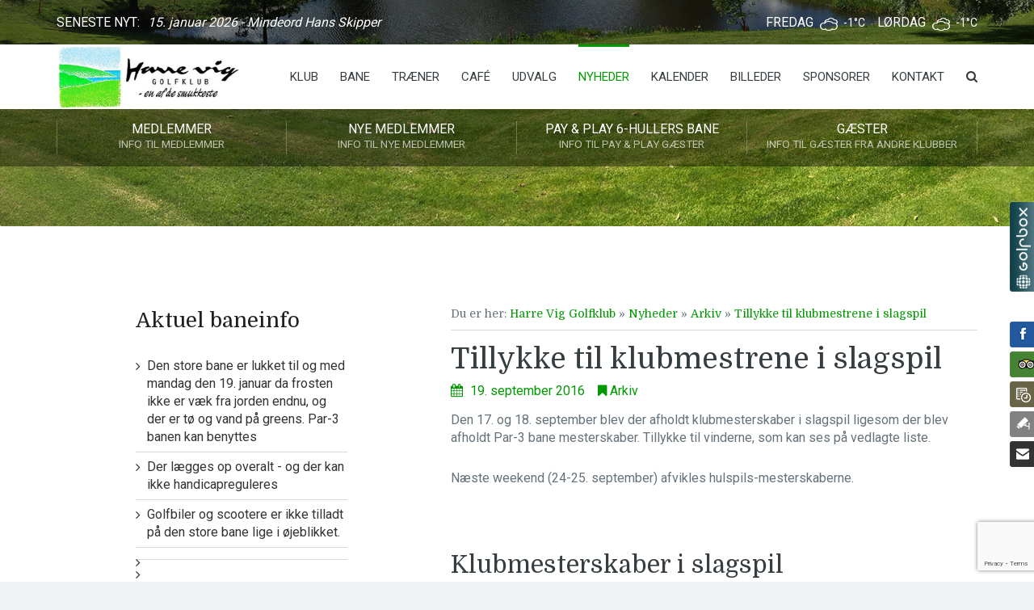

--- FILE ---
content_type: text/html; charset=UTF-8
request_url: https://www.harreviggolf.dk/tillykke-klubmestrene-slagspil/
body_size: 20373
content:
<!DOCTYPE html>
<html lang="da-DK">
<head>
<meta charset="UTF-8" />
<meta name="apple-mobile-web-app-capable" content="yes">
<link rel="profile" href="http://gmpg.org/xfn/11" />
<link rel="pingback" href="https://www.harreviggolf.dk/xmlrpc.php" />
<link rel="icon" href="https://www.harreviggolf.dk/wp-content/uploads/2016/05/cropped-favikon-32x32.jpg" sizes="32x32" />
<link rel="icon" href="https://www.harreviggolf.dk/wp-content/uploads/2016/05/cropped-favikon-192x192.jpg" sizes="192x192" />
<link rel="apple-touch-icon" href="https://www.harreviggolf.dk/wp-content/uploads/2016/05/cropped-favikon-180x180.jpg" />
<meta name="msapplication-TileImage" content="https://www.harreviggolf.dk/wp-content/uploads/2016/05/cropped-favikon-270x270.jpg" />
<meta name='robots' content='index, follow, max-image-preview:large, max-snippet:-1, max-video-preview:-1' />
<meta name="viewport" content="width=device-width, initial-scale=1, maximum-scale=1, user-scalable=0">
	<!-- This site is optimized with the Yoast SEO plugin v20.10 - https://yoast.com/wordpress/plugins/seo/ -->
	<title>Tillykke til klubmestrene i slagspil - Harre Vig Golfklub</title><link rel="preload" as="style" href="https://fonts.googleapis.com/css?family=Roboto%3A400%7CDomine%3A400&#038;subset=latin&#038;display=swap" /><link rel="stylesheet" href="https://fonts.googleapis.com/css?family=Roboto%3A400%7CDomine%3A400&#038;subset=latin&#038;display=swap" media="print" onload="this.media='all'" /><noscript><link rel="stylesheet" href="https://fonts.googleapis.com/css?family=Roboto%3A400%7CDomine%3A400&#038;subset=latin&#038;display=swap" /></noscript>
	<link rel="canonical" href="https://www.harreviggolf.dk/tillykke-klubmestrene-slagspil/" />
	<meta property="og:locale" content="da_DK" />
	<meta property="og:type" content="article" />
	<meta property="og:title" content="Tillykke til klubmestrene i slagspil - Harre Vig Golfklub" />
	<meta property="og:description" content="Den 17. og 18. september blev der afholdt klubmesterskaber i slagspil ligesom der blev afholdt Par-3 bane mesterskaber. Tillykke til [&hellip;]" />
	<meta property="og:url" content="https://www.harreviggolf.dk/tillykke-klubmestrene-slagspil/" />
	<meta property="og:site_name" content="Harre Vig Golfklub" />
	<meta property="article:publisher" content="https://www.facebook.com/harreviggolf/" />
	<meta property="article:published_time" content="2016-09-19T12:02:31+00:00" />
	<meta property="article:modified_time" content="2017-10-19T11:59:43+00:00" />
	<meta name="author" content="Conny Storgaard Andersen" />
	<meta name="twitter:label1" content="Skrevet af" />
	<meta name="twitter:data1" content="Conny Storgaard Andersen" />
	<script type="application/ld+json" class="yoast-schema-graph">{"@context":"https://schema.org","@graph":[{"@type":"Article","@id":"https://www.harreviggolf.dk/tillykke-klubmestrene-slagspil/#article","isPartOf":{"@id":"https://www.harreviggolf.dk/tillykke-klubmestrene-slagspil/"},"author":{"name":"Conny Storgaard Andersen","@id":"https://www.harreviggolf.dk/#/schema/person/132e181a3a4bfaac9d85b1b2a013eb5f"},"headline":"Tillykke til klubmestrene i slagspil","datePublished":"2016-09-19T12:02:31+00:00","dateModified":"2017-10-19T11:59:43+00:00","mainEntityOfPage":{"@id":"https://www.harreviggolf.dk/tillykke-klubmestrene-slagspil/"},"wordCount":38,"publisher":{"@id":"https://www.harreviggolf.dk/#organization"},"articleSection":["Arkiv"],"inLanguage":"da-DK"},{"@type":"WebPage","@id":"https://www.harreviggolf.dk/tillykke-klubmestrene-slagspil/","url":"https://www.harreviggolf.dk/tillykke-klubmestrene-slagspil/","name":"Tillykke til klubmestrene i slagspil - Harre Vig Golfklub","isPartOf":{"@id":"https://www.harreviggolf.dk/#website"},"datePublished":"2016-09-19T12:02:31+00:00","dateModified":"2017-10-19T11:59:43+00:00","breadcrumb":{"@id":"https://www.harreviggolf.dk/tillykke-klubmestrene-slagspil/#breadcrumb"},"inLanguage":"da-DK","potentialAction":[{"@type":"ReadAction","target":["https://www.harreviggolf.dk/tillykke-klubmestrene-slagspil/"]}]},{"@type":"BreadcrumbList","@id":"https://www.harreviggolf.dk/tillykke-klubmestrene-slagspil/#breadcrumb","itemListElement":[{"@type":"ListItem","position":1,"name":"Harre Vig Golfklub","item":"https://www.harreviggolf.dk/"},{"@type":"ListItem","position":2,"name":"Nyheder","item":"https://www.harreviggolf.dk/nyheder/"},{"@type":"ListItem","position":3,"name":"Arkiv","item":"https://www.harreviggolf.dk/kategori/arkiverede-nyheder/"},{"@type":"ListItem","position":4,"name":"Tillykke til klubmestrene i slagspil"}]},{"@type":"WebSite","@id":"https://www.harreviggolf.dk/#website","url":"https://www.harreviggolf.dk/","name":"Harre Vig Golfklub","description":"Seneste nyt: [recent-posts]","publisher":{"@id":"https://www.harreviggolf.dk/#organization"},"potentialAction":[{"@type":"SearchAction","target":{"@type":"EntryPoint","urlTemplate":"https://www.harreviggolf.dk/?s={search_term_string}"},"query-input":"required name=search_term_string"}],"inLanguage":"da-DK"},{"@type":"Organization","@id":"https://www.harreviggolf.dk/#organization","name":"Harre Vig Golfklub","url":"https://www.harreviggolf.dk/","logo":{"@type":"ImageObject","inLanguage":"da-DK","@id":"https://www.harreviggolf.dk/#/schema/logo/image/","url":"https://www.harreviggolf.dk/wp-content/uploads/2016/05/logo.jpg","contentUrl":"https://www.harreviggolf.dk/wp-content/uploads/2016/05/logo.jpg","width":944,"height":1264,"caption":"Harre Vig Golfklub"},"image":{"@id":"https://www.harreviggolf.dk/#/schema/logo/image/"},"sameAs":["https://www.facebook.com/harreviggolf/"]},{"@type":"Person","@id":"https://www.harreviggolf.dk/#/schema/person/132e181a3a4bfaac9d85b1b2a013eb5f","name":"Conny Storgaard Andersen","image":{"@type":"ImageObject","inLanguage":"da-DK","@id":"https://www.harreviggolf.dk/#/schema/person/image/","url":"https://secure.gravatar.com/avatar/d359fcdb6d36602ab14baba51189de7b?s=96&d=mm&r=g","contentUrl":"https://secure.gravatar.com/avatar/d359fcdb6d36602ab14baba51189de7b?s=96&d=mm&r=g","caption":"Conny Storgaard Andersen"}}]}</script>
	<!-- / Yoast SEO plugin. -->


<link rel='dns-prefetch' href='//a.omappapi.com' />
<link rel='dns-prefetch' href='//fonts.googleapis.com' />
<link rel='dns-prefetch' href='//maxcdn.bootstrapcdn.com' />
<link href='https://fonts.gstatic.com' crossorigin rel='preconnect' />
<link rel="alternate" type="application/rss+xml" title="Harre Vig Golfklub &raquo; Feed" href="https://www.harreviggolf.dk/feed/" />
<link rel="alternate" type="application/rss+xml" title="Harre Vig Golfklub &raquo;-kommentar-feed" href="https://www.harreviggolf.dk/comments/feed/" />
<link rel="alternate" type="application/rss+xml" title="Harre Vig Golfklub &raquo; Tillykke til klubmestrene i slagspil-kommentar-feed" href="https://www.harreviggolf.dk/tillykke-klubmestrene-slagspil/feed/" />
<meta property="og:title" content="Tillykke til klubmestrene i slagspil - Harre Vig GolfklubHarre Vig Golfklub" /><meta property="og:type" content="article" /><meta property="og:image" content="https://www.harreviggolf.dk/wp-content/uploads/2016/05/logo-vandret-mellem.jpg" /><meta property="og:url" content="https://www.harreviggolf.dk/tillykke-klubmestrene-slagspil/" /><meta name="generator" content="Harre Vig Golfklub 1.5"><style type="text/css">
img.wp-smiley,
img.emoji {
	display: inline !important;
	border: none !important;
	box-shadow: none !important;
	height: 1em !important;
	width: 1em !important;
	margin: 0 0.07em !important;
	vertical-align: -0.1em !important;
	background: none !important;
	padding: 0 !important;
}
</style>
	<link rel='stylesheet' id='wp-block-library-css' href='https://www.harreviggolf.dk/wp-includes/css/dist/block-library/style.min.css?ver=6.2.8' type='text/css' media='all' />
<link rel='stylesheet' id='classic-theme-styles-css' href='https://www.harreviggolf.dk/wp-includes/css/classic-themes.min.css?ver=6.2.8' type='text/css' media='all' />
<style id='global-styles-inline-css' type='text/css'>
body{--wp--preset--color--black: #000000;--wp--preset--color--cyan-bluish-gray: #abb8c3;--wp--preset--color--white: #ffffff;--wp--preset--color--pale-pink: #f78da7;--wp--preset--color--vivid-red: #cf2e2e;--wp--preset--color--luminous-vivid-orange: #ff6900;--wp--preset--color--luminous-vivid-amber: #fcb900;--wp--preset--color--light-green-cyan: #7bdcb5;--wp--preset--color--vivid-green-cyan: #00d084;--wp--preset--color--pale-cyan-blue: #8ed1fc;--wp--preset--color--vivid-cyan-blue: #0693e3;--wp--preset--color--vivid-purple: #9b51e0;--wp--preset--gradient--vivid-cyan-blue-to-vivid-purple: linear-gradient(135deg,rgba(6,147,227,1) 0%,rgb(155,81,224) 100%);--wp--preset--gradient--light-green-cyan-to-vivid-green-cyan: linear-gradient(135deg,rgb(122,220,180) 0%,rgb(0,208,130) 100%);--wp--preset--gradient--luminous-vivid-amber-to-luminous-vivid-orange: linear-gradient(135deg,rgba(252,185,0,1) 0%,rgba(255,105,0,1) 100%);--wp--preset--gradient--luminous-vivid-orange-to-vivid-red: linear-gradient(135deg,rgba(255,105,0,1) 0%,rgb(207,46,46) 100%);--wp--preset--gradient--very-light-gray-to-cyan-bluish-gray: linear-gradient(135deg,rgb(238,238,238) 0%,rgb(169,184,195) 100%);--wp--preset--gradient--cool-to-warm-spectrum: linear-gradient(135deg,rgb(74,234,220) 0%,rgb(151,120,209) 20%,rgb(207,42,186) 40%,rgb(238,44,130) 60%,rgb(251,105,98) 80%,rgb(254,248,76) 100%);--wp--preset--gradient--blush-light-purple: linear-gradient(135deg,rgb(255,206,236) 0%,rgb(152,150,240) 100%);--wp--preset--gradient--blush-bordeaux: linear-gradient(135deg,rgb(254,205,165) 0%,rgb(254,45,45) 50%,rgb(107,0,62) 100%);--wp--preset--gradient--luminous-dusk: linear-gradient(135deg,rgb(255,203,112) 0%,rgb(199,81,192) 50%,rgb(65,88,208) 100%);--wp--preset--gradient--pale-ocean: linear-gradient(135deg,rgb(255,245,203) 0%,rgb(182,227,212) 50%,rgb(51,167,181) 100%);--wp--preset--gradient--electric-grass: linear-gradient(135deg,rgb(202,248,128) 0%,rgb(113,206,126) 100%);--wp--preset--gradient--midnight: linear-gradient(135deg,rgb(2,3,129) 0%,rgb(40,116,252) 100%);--wp--preset--duotone--dark-grayscale: url('#wp-duotone-dark-grayscale');--wp--preset--duotone--grayscale: url('#wp-duotone-grayscale');--wp--preset--duotone--purple-yellow: url('#wp-duotone-purple-yellow');--wp--preset--duotone--blue-red: url('#wp-duotone-blue-red');--wp--preset--duotone--midnight: url('#wp-duotone-midnight');--wp--preset--duotone--magenta-yellow: url('#wp-duotone-magenta-yellow');--wp--preset--duotone--purple-green: url('#wp-duotone-purple-green');--wp--preset--duotone--blue-orange: url('#wp-duotone-blue-orange');--wp--preset--font-size--small: 13px;--wp--preset--font-size--medium: 20px;--wp--preset--font-size--large: 36px;--wp--preset--font-size--x-large: 42px;--wp--preset--spacing--20: 0.44rem;--wp--preset--spacing--30: 0.67rem;--wp--preset--spacing--40: 1rem;--wp--preset--spacing--50: 1.5rem;--wp--preset--spacing--60: 2.25rem;--wp--preset--spacing--70: 3.38rem;--wp--preset--spacing--80: 5.06rem;--wp--preset--shadow--natural: 6px 6px 9px rgba(0, 0, 0, 0.2);--wp--preset--shadow--deep: 12px 12px 50px rgba(0, 0, 0, 0.4);--wp--preset--shadow--sharp: 6px 6px 0px rgba(0, 0, 0, 0.2);--wp--preset--shadow--outlined: 6px 6px 0px -3px rgba(255, 255, 255, 1), 6px 6px rgba(0, 0, 0, 1);--wp--preset--shadow--crisp: 6px 6px 0px rgba(0, 0, 0, 1);}:where(.is-layout-flex){gap: 0.5em;}body .is-layout-flow > .alignleft{float: left;margin-inline-start: 0;margin-inline-end: 2em;}body .is-layout-flow > .alignright{float: right;margin-inline-start: 2em;margin-inline-end: 0;}body .is-layout-flow > .aligncenter{margin-left: auto !important;margin-right: auto !important;}body .is-layout-constrained > .alignleft{float: left;margin-inline-start: 0;margin-inline-end: 2em;}body .is-layout-constrained > .alignright{float: right;margin-inline-start: 2em;margin-inline-end: 0;}body .is-layout-constrained > .aligncenter{margin-left: auto !important;margin-right: auto !important;}body .is-layout-constrained > :where(:not(.alignleft):not(.alignright):not(.alignfull)){max-width: var(--wp--style--global--content-size);margin-left: auto !important;margin-right: auto !important;}body .is-layout-constrained > .alignwide{max-width: var(--wp--style--global--wide-size);}body .is-layout-flex{display: flex;}body .is-layout-flex{flex-wrap: wrap;align-items: center;}body .is-layout-flex > *{margin: 0;}:where(.wp-block-columns.is-layout-flex){gap: 2em;}.has-black-color{color: var(--wp--preset--color--black) !important;}.has-cyan-bluish-gray-color{color: var(--wp--preset--color--cyan-bluish-gray) !important;}.has-white-color{color: var(--wp--preset--color--white) !important;}.has-pale-pink-color{color: var(--wp--preset--color--pale-pink) !important;}.has-vivid-red-color{color: var(--wp--preset--color--vivid-red) !important;}.has-luminous-vivid-orange-color{color: var(--wp--preset--color--luminous-vivid-orange) !important;}.has-luminous-vivid-amber-color{color: var(--wp--preset--color--luminous-vivid-amber) !important;}.has-light-green-cyan-color{color: var(--wp--preset--color--light-green-cyan) !important;}.has-vivid-green-cyan-color{color: var(--wp--preset--color--vivid-green-cyan) !important;}.has-pale-cyan-blue-color{color: var(--wp--preset--color--pale-cyan-blue) !important;}.has-vivid-cyan-blue-color{color: var(--wp--preset--color--vivid-cyan-blue) !important;}.has-vivid-purple-color{color: var(--wp--preset--color--vivid-purple) !important;}.has-black-background-color{background-color: var(--wp--preset--color--black) !important;}.has-cyan-bluish-gray-background-color{background-color: var(--wp--preset--color--cyan-bluish-gray) !important;}.has-white-background-color{background-color: var(--wp--preset--color--white) !important;}.has-pale-pink-background-color{background-color: var(--wp--preset--color--pale-pink) !important;}.has-vivid-red-background-color{background-color: var(--wp--preset--color--vivid-red) !important;}.has-luminous-vivid-orange-background-color{background-color: var(--wp--preset--color--luminous-vivid-orange) !important;}.has-luminous-vivid-amber-background-color{background-color: var(--wp--preset--color--luminous-vivid-amber) !important;}.has-light-green-cyan-background-color{background-color: var(--wp--preset--color--light-green-cyan) !important;}.has-vivid-green-cyan-background-color{background-color: var(--wp--preset--color--vivid-green-cyan) !important;}.has-pale-cyan-blue-background-color{background-color: var(--wp--preset--color--pale-cyan-blue) !important;}.has-vivid-cyan-blue-background-color{background-color: var(--wp--preset--color--vivid-cyan-blue) !important;}.has-vivid-purple-background-color{background-color: var(--wp--preset--color--vivid-purple) !important;}.has-black-border-color{border-color: var(--wp--preset--color--black) !important;}.has-cyan-bluish-gray-border-color{border-color: var(--wp--preset--color--cyan-bluish-gray) !important;}.has-white-border-color{border-color: var(--wp--preset--color--white) !important;}.has-pale-pink-border-color{border-color: var(--wp--preset--color--pale-pink) !important;}.has-vivid-red-border-color{border-color: var(--wp--preset--color--vivid-red) !important;}.has-luminous-vivid-orange-border-color{border-color: var(--wp--preset--color--luminous-vivid-orange) !important;}.has-luminous-vivid-amber-border-color{border-color: var(--wp--preset--color--luminous-vivid-amber) !important;}.has-light-green-cyan-border-color{border-color: var(--wp--preset--color--light-green-cyan) !important;}.has-vivid-green-cyan-border-color{border-color: var(--wp--preset--color--vivid-green-cyan) !important;}.has-pale-cyan-blue-border-color{border-color: var(--wp--preset--color--pale-cyan-blue) !important;}.has-vivid-cyan-blue-border-color{border-color: var(--wp--preset--color--vivid-cyan-blue) !important;}.has-vivid-purple-border-color{border-color: var(--wp--preset--color--vivid-purple) !important;}.has-vivid-cyan-blue-to-vivid-purple-gradient-background{background: var(--wp--preset--gradient--vivid-cyan-blue-to-vivid-purple) !important;}.has-light-green-cyan-to-vivid-green-cyan-gradient-background{background: var(--wp--preset--gradient--light-green-cyan-to-vivid-green-cyan) !important;}.has-luminous-vivid-amber-to-luminous-vivid-orange-gradient-background{background: var(--wp--preset--gradient--luminous-vivid-amber-to-luminous-vivid-orange) !important;}.has-luminous-vivid-orange-to-vivid-red-gradient-background{background: var(--wp--preset--gradient--luminous-vivid-orange-to-vivid-red) !important;}.has-very-light-gray-to-cyan-bluish-gray-gradient-background{background: var(--wp--preset--gradient--very-light-gray-to-cyan-bluish-gray) !important;}.has-cool-to-warm-spectrum-gradient-background{background: var(--wp--preset--gradient--cool-to-warm-spectrum) !important;}.has-blush-light-purple-gradient-background{background: var(--wp--preset--gradient--blush-light-purple) !important;}.has-blush-bordeaux-gradient-background{background: var(--wp--preset--gradient--blush-bordeaux) !important;}.has-luminous-dusk-gradient-background{background: var(--wp--preset--gradient--luminous-dusk) !important;}.has-pale-ocean-gradient-background{background: var(--wp--preset--gradient--pale-ocean) !important;}.has-electric-grass-gradient-background{background: var(--wp--preset--gradient--electric-grass) !important;}.has-midnight-gradient-background{background: var(--wp--preset--gradient--midnight) !important;}.has-small-font-size{font-size: var(--wp--preset--font-size--small) !important;}.has-medium-font-size{font-size: var(--wp--preset--font-size--medium) !important;}.has-large-font-size{font-size: var(--wp--preset--font-size--large) !important;}.has-x-large-font-size{font-size: var(--wp--preset--font-size--x-large) !important;}
.wp-block-navigation a:where(:not(.wp-element-button)){color: inherit;}
:where(.wp-block-columns.is-layout-flex){gap: 2em;}
.wp-block-pullquote{font-size: 1.5em;line-height: 1.6;}
</style>
<link rel='stylesheet' id='contact-form-7-css' href='https://www.harreviggolf.dk/wp-content/plugins/contact-form-7/includes/css/styles.css?ver=5.7.7' type='text/css' media='all' />
<link rel='stylesheet' id='rs-plugin-settings-css' href='https://www.harreviggolf.dk/wp-content/plugins/revslider/public/assets/css/rs6.css?ver=6.3.6' type='text/css' media='all' />
<style id='rs-plugin-settings-inline-css' type='text/css'>
#rs-demo-id {}
</style>
<link rel='stylesheet' id='simple-weather-css' href='https://www.harreviggolf.dk/wp-content/plugins/simple-weather/css/simple-weather.css?ver=6.2.8' type='text/css' media='all' />
<link rel='stylesheet' id='meteocons-css' href='https://www.harreviggolf.dk/wp-content/plugins/simple-weather/css/meteocons.css?ver=6.2.8' type='text/css' media='all' />
<link rel='stylesheet' id='curly-bootstrap-css' href='https://www.harreviggolf.dk/wp-content/themes/leisure/css/bootstrap.min.css' type='text/css' media='all' />
<link rel='stylesheet' id='curly-fontawesome-css' href='https://www.harreviggolf.dk/wp-content/themes/leisure/css/font-awesome.min.css' type='text/css' media='all' />
<link rel='stylesheet' id='curly-travel-icons-css' href='https://www.harreviggolf.dk/wp-content/themes/leisure/css/hotel-icons.css' type='text/css' media='all' />
<link rel='stylesheet' id='curly-boxer-css' href='https://www.harreviggolf.dk/wp-content/themes/leisure/css/formstone/lightbox.css' type='text/css' media='all' />
<link rel='stylesheet' id='curly-wallpaper-css' href='https://www.harreviggolf.dk/wp-content/themes/leisure/css/background.css' type='text/css' media='all' />
<link rel='stylesheet' id='curly-owlcarousel-css' href='https://www.harreviggolf.dk/wp-content/themes/leisure/css/owl.carousel.min.css' type='text/css' media='all' />
<link rel='stylesheet' id='curly-patterns-css' href='https://www.harreviggolf.dk/wp-content/themes/leisure/css/patternbolt.css' type='text/css' media='all' />
<link rel='stylesheet' id='curly-style-css' href='https://www.harreviggolf.dk/wp-content/themes/harreviggolf/style.css?ver=1' type='text/css' media='all' />
<style id='curly-style-inline-css' type='text/css'>
 body,p,li,#footer{font-family:'Roboto';font-weight:normal;font-style:normal;text-transform:none;font-size:1.6rem}h1,.page-title,.pricing-row h3{font-family:'Domine';font-weight:normal;font-style:normal;text-transform:none;font-size:3.6rem}h2,#logo{font-family:'Domine';font-weight:normal;font-style:normal;text-transform:none;font-size:3rem}h3{font-family:'Domine';font-weight:normal;font-style:normal;text-transform:none;font-size:2.4rem}h4,.panel-title,.nav-tabs > li > a{font-family:'Domine';font-weight:normal;font-style:normal;text-transform:none;font-size:1.8rem}h5{font-family:'Domine';font-weight:normal;font-style:normal;text-transform:none;font-size:1.6rem}h6{font-family:'Domine';font-weight:normal;font-style:normal;text-transform:none;font-size:1.4rem}blockquote,blockquote p,.pullquote{font-family:'Domine';font-weight:normal;font-style:normal;text-transform:none;font-size:1.8rem}blockquote cite{font-size:1.6rem}#main-nav ul.menu > .menu-item > a,#main-nav div.menu > ul > li[class*=page-item] > a{font-family:'Roboto';font-weight:normal;font-style:normal;text-transform:uppercase;font-size:1.4rem}#secondary-nav .menu-item > a,#secondary-nav .menu-item .nav_desc{font-family:'Roboto';font-weight:normal;font-style:normal;text-transform:uppercase;font-size:1.4rem}#footer .widget-title,.services-carousel p,.meta,.isotope p{font-size:1.6rem}.absolute-header,.absolute-header span,.absolute-header em{font-family:'Roboto';font-weight:normal;font-style:normal;text-transform:uppercase;font-size:1.4rem}.dropcap{font-family:'Domine'}#footer,#footer p,#footer li{font-size:1.4rem}.input-sm,.btn-sm{font-size:1.4rem}.input-lg,.btn-lg{font-size:1.8rem}.ninja-forms-form .ninja-forms-all-fields-wrap .field-wrap{font-size:1.6rem}input[type=text],input[type=search],input[type=password],input[type=email],input[type=number],input[type=url],input[type=date],input[type=tel],select,textarea,.form-control,input[type=submit],input[type=submit]:hover,.btn{font-family:'Roboto';font-size:1.4rem}button.vc_general{font-family:'Roboto'}
 html,body{background-color:rgba(240,241,242,1)}#footer{background-color:rgba(240,241,242,1)}#header{background-color:rgba(0,0,0,0.15)}#content{background-color:rgba(255,255,255,1)}::selection{background:rgba(0,153,0,0.9)}::-moz-selection{background:rgba(0,153,0,0.9)}input[type=submit],input[type=submit]:hover{background-color:rgba(0,153,0,1)}select,.chosen-single{background-image:url([data-uri]) !important}.widget_search .search-field,input[type=text]#s,.chosen-search > input[type=text],#bbp_search{background-image:url([data-uri])}
 html,body{color:rgba(102,114,121,1)}table th{color:rgba(54,61,64,1)}#site{color:rgba(102,114,121,1)}a{color:rgba(54,61,64,1)}a:hover,.btn:hover{color:rgba(102,114,121,1)}::selection{color:rgba(255,255,255,1)}::-moz-selection{color:rgba(255,255,255,1)}input[type=submit],input[type=submit]:hover{border-color:rgba(0,153,0,1);color:rgba(255,255,255,1)}input[type=text],input[type=search],input[type=password],input[type=email],input[type=number],input[type=url],input[type=date],input[type=tel],select,textarea,.form-control{border-color:rgba(102,114,121,0.25);background-color:rgba(255,255,255,1);color:rgba(102,114,121,1)}input[type=text]:focus,input[type=search]:focus,input[type=password]:focus,input[type=email]:focus,input[type=number]:focus,input[type=url]:focus,input[type=date]:focus,input[type=tel]:focus,select:focus,textarea:focus{border-color:rgba(102,114,121,0.65)}code{color:rgba(0,153,0,1)}kbd{color:rgba(255,255,255,1)}pre{color:rgba(102,114,121,1);border-color:rgba(102,114,121,0.25)}.modal-backdrop{background:rgba(255,255,255,100)}.form-group[data-required]::before,div[data-required]::before{color:rgba(0,153,0,1)}.widget_archive li,.widget_pages li,.widget_categories li,.sidebar-widget li{border-color:rgba(102,114,121,0.25)}.owl-theme .owl-controls .owl-nav [class*=owl-]:hover{color:rgba(0,153,0,1)}.owl-theme .owl-controls .owl-nav [class*=owl-]{color:rgba(54,61,64,1)}.owl-theme .owl-dots .owl-dot.active span,.owl-theme .owl-dots .owl-dot:hover span,.owl-theme .owl-controls .owl-nav .owl-next:after,.owl-theme .owl-controls .owl-nav .owl-prev:before,.owl-theme .owl-dots.active .owl-dot span{color:rgba(0,153,0,1)}.owl-theme .owl-dots .owl-dot.active span,.owl-theme .owl-dots .owl-dot:hover span{border-color:rgba(0,153,0,1)}.owl-theme .owl-dots .owl-dot span{border-color:rgba(102,114,121,0.25)}#content .vc_toggle_title.vc_toggle_title h4{color:rgba(54,61,64,1)}#content .vc_toggle.vc_toggle .wpb_toggle_title_active h4{color:rgba(0,153,0,1)}.services-carousel .item-content{border-color:rgba(102,114,121,0.1)}#goog-wm-qt{border-color:rgba(102,114,121,0.25);color:rgba(102,114,121,1)}#goog-wm-sb{border-color:rgba(0,153,0,1);color:rgba(255,255,255,1)}.fa-boxed{color:rgba(255,255,255,1)}.meta .fa{color:rgba(0,153,0,1)}.about-author{background-color:rgba(102,114,121,0.05)}.pullquote.pull-left{border-right:3px solid rgba(102,114,121,0.25)}.pullquote.pull-right{border-left:3px solid rgba(102,114,121,0.25)}.isotope .item-content{background-color:rgba(102,114,121,0.05);border-color:rgba(102,114,121,0.1)}.pagination .nav-links .page-numbers{background-color:rgba(102,114,121,0.1);color:rgba(102,114,121,1)}.pagination .nav-links .page-numbers:hover{background-color:rgba(240,241,242,1);color:rgba(102,114,121,1)}.pagination .nav-links .current,.pagination .nav-links .current:hover,.pagination .nav-links .current:focus{background-color:rgba(0,153,0,1);border-color:rgba(0,153,0,1);color:rgba(240,241,242,1)}.post-navigation{border-top:1px solid rgba(102,114,121,0.1);border-bottom:1px solid rgba(102,114,121,0.1)}.post-navigation .nav-previous{border-right:1px solid rgba(102,114,121,0.1)}.post-navigation .nav-previous::before,.post-navigation .nav-next::after{color:rgba(0,153,0,1)}code{background-color:rgba(0,153,0,0.1)}kbd{background-color:rgba(102,114,121,1)}pre{background-color:rgba(102,114,121,0.1)}#content .vc_toggle.vc_toggle h4{background-color:rgba(102,114,121,0.1)}.services-carousel .item:hover .item-content,.pricing-table .content-column,.vc_toggle_content{background-color:rgba(102,114,121,0.1)}.owl-theme .owl-dots .owl-dot.active span,.owl-theme .owl-dots .owl-dot:hover span{background:rgba(0,153,0,1)}.list-services a:hover{background-color:rgba(102,114,121,0.05)}#goog-wm-sb{background-color:rgba(0,153,0,1)}.fa-boxed{background-color:rgba(54,61,64,0.85)}.hi-boxed{background-color:rgba(102,114,121,0.05)}h1,.color-h1{color:rgba(54,61,64,1)}h2,.color-h2{color:rgba(54,61,64,1)}h3,.color-h3{color:rgba(54,61,64,1)}h4{color:rgba(54,61,64,1)}h5{color:rgba(192,57,43,1)}h6{color:rgba(54,61,64,1)}blockquote p,.pullquote,.sidebar-widget h5{color:rgba(102,114,121,1)}.dropcap{color:rgba(0,153,0,1)}h5:not(.widget-title),blockquote{color:rgba(0,153,0,1)}#content h1[style*='center']::after,#content h2[style*='center']::after,#content h3[style*='center']::after,#content h4[style*='center']::after,#content h5[style*='center']::after,#content h6[style*='center']::after,#content h1.text-center::after,#content h2.text-center::after,#content h3.text-center::after,#content h4.text-center::after,#content h5.text-center::after,#content h6.text-center::after{border-bottom-color:rgba(0,153,0,1)}.header-row{background-color:rgba(0,0,0,0.15);color:rgba(255,255,255,0.75)}.absolute-header a{color:rgba(255,255,255,0.75)}#main-nav{background-color:rgba(255,255,255,1);color:rgba(102,114,121,1)}#search-form{background-color:rgba(255,255,255,0.95)}#search-form .search-field,#search-form .close-search,#search-form-inline .search-field,#custom-search-form{color:rgba(54,61,64,1)}#search-form .search-field{background-color:rgba(255,255,255,1);color:rgba(102,114,121,1)}#search-form-inline{border-top:1px solid rgba(102,114,121,0.1)}#main-nav .sub-menu,#main-nav .children{background-color:rgba(255,255,255,0.975);color:rgba(0,153,0,1);border-color:rgba(0,153,0,1)}#main-nav .menu > .menu-item > a,#main-nav .sub-menu .menu-item > a,#main-nav .menu > .page_item > a,#main-nav .children .page_item > a{color:rgba(54,61,64,1)}#main-nav .menu > .menu-item:hover:not(.current-menu-item):not(.current-menu-ancestor):not(.current_page_parent):not(.current_page_item) > a{color:rgba(54,61,64,0.5)}#main-nav .sub-menu .menu-item:hover > a,#main-nav .children .page_item:hover > a{color:rgba(54,61,64,1);background:rgba(54,61,64,0.1)}#main-nav .menu > .current-menu-item > a,#main-nav .menu > .current-menu-ancestor > a,#main-nav .menu > .current_page_parent > a,#main-nav div.menu > ul > .current_page_item > a,#main-nav div.menu > ul > .current_page_parent > a,#main-nav div.menu > ul > .current_page_ancestor > a{color:rgba(0,153,0,1)}@media (max-width:767px){#main-nav ul.menu,#main-nav div.menu > ul{background-color:rgba(255,255,255,1)}#main-nav ul.menu > .menu-item > a,#main-nav .sub-menu .menu-item > a,#main-nav .sub-menu > .menu-item > a::before,#main-nav .sub-menu .sub-menu > .menu-item > a::before,#main-nav div.menu > ul > .page_item > a{border-color:rgba(54,61,64,0.1)}}#secondary-nav .sub-menu{background-color:rgba(102,114,121,1)}#secondary-nav .menu > .menu-item > a{color:rgba(255,255,255,1);border-color:rgba(255,255,255,0.25)}#secondary-nav .menu > .menu-item:hover > a{color:rgba(255,255,255,0.65)}@media (max-width:767px){#secondary-nav .menu{background:rgba(255,255,255,1)}#secondary-nav .menu > .menu-item{border-color:rgba(102,114,121,0.25)}#secondary-nav .menu > .menu-item > a,#secondary-nav .menu > .menu-item > a em{color:rgba(54,61,64,1) !important}}.sticky-wrapper #main-nav.stuck{background-color:rgba(255,255,255,0.97)}nav#main-nav,nav#secondary-nav{border-color:rgba(255,255,255,0.25)}#footer,#footer abbr{color:rgba(102,114,121,1)}#footer a{color:rgba(102,114,121,1)}#footer a:hover{color:rgba(102,114,121,0.5)}#footer .widget-title{color:rgba(54,61,64,1)}#main-footer + #absolute-footer .widget{border-top:1px solid rgba(54,61,64,0.1)}.color-primary{color:rgba(0,153,0,1)}.color-bg{color:rgba(240,241,242,1)}.color-text{color:rgba(102,114,121,1)}.form-control{border-color:rgba(102,114,121,0.25);color:rgba(102,114,121,1)}.form-control:focus{border-color:rgba(102,114,121,0.65)}.btn.btn-default{color:rgba(54,61,64,1);border-color:rgba(54,61,64,0.1);background-color:rgba(54,61,64,0.1)}.btn.btn-default:hover{color:rgba(54,61,64,1);border-color:rgba(54,61,64,0.25);background-color:rgba(54,61,64,0.15)}.btn.btn-link{color:rgba(54,61,64,1)}.btn.btn-link::before{color:rgba(0,153,0,1)}.btn.btn-link:hover{color:rgba(102,114,121,1)}.btn.btn-link:hover::before{color:rgb(0,0,0)}.btn.btn-primary{background-color:rgba(0,153,0,1);border-color:rgba(0,153,0,1);color:rgba(255,255,255,1)}.btn.btn-primary:hover{background-color:rgb(0,0,0);border-color:rgb(0,0,0);color:rgba(255,255,255,1)}.list-bullet li::before,.list-square li::before,.list-center li::before,.list-center li::after{color:rgba(0,153,0,1)}.list-center li::before,.list-center li::after{color:rgba(0,153,0,1)}.list-pointer li::before{border-color:transparent transparent transparent rgba(0,153,0,1)}.list-services li,.panel.panel-default,.list-underline{border-color:rgba(102,114,121,0.25)}.nav-tabs{border-color:rgba(0,153,0,1)}.nav-tabs>li.active>a,.nav-tabs>li.active>a:hover,.nav-tabs>li.active>a:focus{background-color:rgba(0,153,0,1);border-color:rgba(0,153,0,1);color:rgba(255,255,255,1)}.nav>li>a:hover,.nav>li>a:focus{background-color:rgba(102,114,121,0.1)}.panel-default > .panel-heading .accordion-toggle.collapsed{background-color:rgba(102,114,121,0.1)}.panel-default > .panel-heading .accordion-toggle{color:rgba(0,153,0,1)}.modal{background:rgba(240,241,242,0.975)}.modal .close{color:rgba(54,61,64,1)}.modal .close:hover{color:rgba(0,153,0,1)}.table>thead>tr>th,.table>tbody>tr>th,.table>tfoot>tr>th,.table>thead>tr>td,.table>tbody>tr>td,.table>tfoot>tr>td{border-top-color:rgba(102,114,121,0.1)}.table-hover>tbody>tr:hover>td,.table-hover>tbody>tr:hover>th,.table-striped>tbody>tr:nth-child(odd)>td,.table-striped>tbody>tr:nth-child(odd)>th{background-color:rgba(102,114,121,0.05)}.table>thead>tr>th{border-bottom-color:rgba(0,153,0,1)}.well{background-color:rgba(102,114,121,0.05);border-color:rgba(102,114,121,0.1)}.entry{border-color:rgba(102,114,121,0.25)}.entry-meta,.entry-meta a,.entry h1 > small,.entry h2 > small,.entry h3 > small,.entry.quote blockquote > small{color:rgba(0,153,0,1)}.entry.format-quote{background-color:rgba(102,114,121,0.1)}#wp-calendar thead th,#wp-calendar tbody td{border-color:rgba(102,114,121,0.1)}#wp-calendar thead th{background-color:rgba(102,114,121,0.05)}#wp-calendar caption{background-color:rgba(0,153,0,1);border-color:rgba(0,153,0,1);color:rgba(240,241,242,1)}.entry.sticky,.wp-caption-text{color:rgba(102,114,121,1);background:rgba(102,114,121,0.1)}.comment-reply-link::before,#comments .bypostauthor h2{color:rgba(0,153,0,1)}#comments .child-comments{border-left:1px solid rgba(102,114,121,0.25)}#comments h2{border-bottom:1px solid rgba(102,114,121,0.25)}#map-description .col-lg-4 > div{background-color:rgba(240,241,242,1);color:rgba(102,114,121,1)}.white-box{background-color:rgba(240,241,242,0.85)}.person-mini img,.person-large img{border-color:rgba(102,114,121,0.25)}.amenities.full{border-bottom-color:rgba(102,114,121,0.15)}.amenities.full .col-xs-6{border-right-color:rgba(102,114,121,0.15)}.amenities.full .col-xs-6::after{border-top-color:rgba(102,114,121,0.15)}.fs-lightbox-overlay,.fs-lightbox,.fs-lightbox-meta{background:rgba(240,241,242,1);color:rgba(102,114,121,1)}.isotope-filter .selected a{color:rgba(0,153,0,1)}.stars-rating input + span::after{color:rgba(102,114,121,0.55)}.stars-rating label[class^='stars-']:hover{background-color:rgba(102,114,121,0.05)}.stars-rating input:checked + span::after{color:rgba(0,153,0,1)}.stars-rating{border-bottom-color:rgba(102,114,121,0.1)}.stars-rating::after{color:rgba(0,153,0,1)}.review-content{border-top-color:rgba(102,114,121,0.1)}.room-listing-row{border-bottom-color:rgba(102,114,121,0.1)}.overlay-primary-50 .overlay{background-color:rgba(0,153,0,0.5)}.overlay-primary-60 .overlay{background-color:rgba(0,153,0,0.6)}.overlay-primary-70 .overlay{background-color:rgba(0,153,0,0.7)}.overlay-primary-80 .overlay{background-color:rgba(0,153,0,0.8)}.overlay-primary-90 .overlay{background-color:rgba(0,153,0,0.9)}.overlay-bg-50 .overlay{background-color:rgba(240,241,242,0.5)}.overlay-bg-60 .overlay{background-color:rgba(240,241,242,0.6)}.overlay-bg-70 .overlay{background-color:rgba(240,241,242,0.7)}.overlay-bg-80 .overlay{background-color:rgba(240,241,242,0.8)}.overlay-bg-90 .overlay{background-color:rgba(240,241,242,0.9)}.overlay-text-50 .overlay{background-color:rgba(240,241,242,0.5)}.overlay-text-60 .overlay{background-color:rgba(240,241,242,0.6)}.overlay-text-70 .overlay{background-color:rgba(240,241,242,0.7)}.overlay-text-80 .overlay{background-color:rgba(240,241,242,0.8)}.overlay-text-90 .overlay{background-color:rgba(240,241,242,0.9)}
 #main-nav ul.menu > .menu-item > a,#main-nav div.menu > ul > .page_item > a,#logo{height:80px;line-height:80px}#main-nav ul.menu > .current-menu-item > a,#main-nav ul.menu > .current-menu-ancestor > a,#main-nav ul.menu > .current_page_parent > a,#main-nav div.menu > ul > .current_page_item > a,#main-nav div.menu > ul > .current_page_parent > a,#main-nav div.menu > ul > .current_page_ancestor > a{height:80px;line-height:74px}.sticky-wrapper #main-nav.stuck ul.menu > .menu-item > a,.sticky-wrapper #main-nav.stuck div.menu > ul > .page_item > a{height:60px;line-height:60px}.sticky-wrapper #main-nav.stuck ul.menu > .current-menu-item > a,.sticky-wrapper #main-nav.stuck ul.menu > .current-menu-ancestor > a,.sticky-wrapper #main-nav.stuck ul.menu > .current_page_parent > a,.sticky-wrapper #main-nav.stuck div.menu > ul > .current_page_item > a,.sticky-wrapper #main-nav.stuck div.menu > ul > .current_page_parent > a,.sticky-wrapper #main-nav.stuck div.menu > ul > .current_page_ancestor > a{height:60px;line-height:54px}#search-form .search-field{height:80px}#search-form .close-search{line-height:80px}.sticky-wrapper #main-nav.stuck #search-form .search-field{height:60px}.stuck #search-form .close-search{line-height:60px}.stuck #logo{height:60px;line-height:60px}#main-nav ul.menu,#main-nav div.menu > ul{float:right;margin-left:0}.sticky-wrapper{min-height:80px !important}
 #page-heading .page-title,#page-heading .page-title small{text-align:left}
@media (min-width:768px) and (max-width:991px){}@media (max-width:767px){}
</style>

<link rel='stylesheet' id='cff-css' href='https://www.harreviggolf.dk/wp-content/plugins/custom-facebook-feed/assets/css/cff-style.min.css?ver=4.1.8' type='text/css' media='all' />
<link rel='stylesheet' id='sb-font-awesome-css' href='https://maxcdn.bootstrapcdn.com/font-awesome/4.7.0/css/font-awesome.min.css?ver=6.2.8' type='text/css' media='all' />
<link rel='stylesheet' id='slb_core-css' href='https://www.harreviggolf.dk/wp-content/plugins/simple-lightbox/client/css/app.css?ver=2.9.3' type='text/css' media='all' />
<script type='text/javascript' src='https://www.harreviggolf.dk/wp-includes/js/jquery/jquery.min.js?ver=3.6.4' id='jquery-core-js'></script>
<script type='text/javascript' src='https://www.harreviggolf.dk/wp-includes/js/jquery/jquery-migrate.min.js?ver=3.4.0' id='jquery-migrate-js'></script>
<script type='text/javascript' src='https://www.harreviggolf.dk/wp-content/plugins/revslider/public/assets/js/rbtools.min.js?ver=6.3.6' id='tp-tools-js'></script>
<script type='text/javascript' src='https://www.harreviggolf.dk/wp-content/plugins/revslider/public/assets/js/rs6.min.js?ver=6.3.6' id='revmin-js'></script>
<script type='text/javascript' src='https://www.harreviggolf.dk/wp-content/plugins/simple-weather/js/custom.js?ver=6.2.8' id='simple-weather-js'></script>
<script type='text/javascript' id='wpstg-global-js-extra'>
/* <![CDATA[ */
var wpstg = {"nonce":"13304dcedb"};
/* ]]> */
</script>
<script type='text/javascript' src='https://www.harreviggolf.dk/wp-content/plugins/wp-staging/assets/js/dist/wpstg-blank-loader.js?ver=6.2.8' id='wpstg-global-js'></script>
<link rel="https://api.w.org/" href="https://www.harreviggolf.dk/wp-json/" /><link rel="alternate" type="application/json" href="https://www.harreviggolf.dk/wp-json/wp/v2/posts/3863" /><link rel="EditURI" type="application/rsd+xml" title="RSD" href="https://www.harreviggolf.dk/xmlrpc.php?rsd" />
<link rel="wlwmanifest" type="application/wlwmanifest+xml" href="https://www.harreviggolf.dk/wp-includes/wlwmanifest.xml" />
<meta name="generator" content="WordPress 6.2.8" />
<link rel='shortlink' href='https://www.harreviggolf.dk/?p=3863' />
<link rel="alternate" type="application/json+oembed" href="https://www.harreviggolf.dk/wp-json/oembed/1.0/embed?url=https%3A%2F%2Fwww.harreviggolf.dk%2Ftillykke-klubmestrene-slagspil%2F" />
<link rel="alternate" type="text/xml+oembed" href="https://www.harreviggolf.dk/wp-json/oembed/1.0/embed?url=https%3A%2F%2Fwww.harreviggolf.dk%2Ftillykke-klubmestrene-slagspil%2F&#038;format=xml" />

		<!-- GTM Container Loader By GTM Server Side plugin -->
		<script>!function(){"use strict";function e(e,t,o){return void 0===t&&(t=""),"cookie"===e?function(e){for(var t=0,o=document.cookie.split(";");t<o.length;t++){var r=o[t].split("=");if(r[0].trim()===e)return r[1]}}(t):"localStorage"===e?(r=t,localStorage.getItem(r)):"jsVariable"===e?window[t]:"cssSelector"===e?(n=t,i=o,a=document.querySelector(n),i?null==a?void 0:a.getAttribute(i):null==a?void 0:a.textContent):void console.warn("invalid uid source",e);var r,n,i,a}!function(t,o,r,n,i,a,c,l,s,u){var d,v,E,I;try{v=l&&(E=navigator.userAgent,(I=/Version\/([0-9\._]+)(.*Mobile)?.*Safari.*/.exec(E))&&parseFloat(I[1])>=16.4)?e(l,"_sbp",""):void 0}catch(e){console.error(e)}var g=t;g[n]=g[n]||[],g[n].push({"gtm.start":(new Date).getTime(),event:"gtm.js"});var m=o.getElementsByTagName(r)[0],T=v?"&bi="+encodeURIComponent(v):"",_=o.createElement(r),f=v?"kp"+c:c;_.async=!0,_.src="https://ss.harreviggolf.dk/"+f+".js?id=GTM-K84LTC6"+T,null===(d=m.parentNode)||void 0===d||d.insertBefore(_,m)}(window,document,"script","dataLayer",0,0,"iycpbgjh","cookie")}();</script>
		<!-- END of GTM Container Loader By GTM Server Side plugin -->		
		<!--[if lt IE 9]><script src="http://html5shim.googlecode.com/svn/trunk/html5.js"></script><![endif]-->
<!-- Meta Pixel Code -->
<script type='text/javascript'>
!function(f,b,e,v,n,t,s){if(f.fbq)return;n=f.fbq=function(){n.callMethod?
n.callMethod.apply(n,arguments):n.queue.push(arguments)};if(!f._fbq)f._fbq=n;
n.push=n;n.loaded=!0;n.version='2.0';n.queue=[];t=b.createElement(e);t.async=!0;
t.src=v;s=b.getElementsByTagName(e)[0];s.parentNode.insertBefore(t,s)}(window,
document,'script','https://connect.facebook.net/en_US/fbevents.js?v=next');
</script>
<!-- End Meta Pixel Code -->

      <script type='text/javascript'>
        var url = window.location.href + '?ob=open-bridge';
        fbq('set', 'openbridge', '152887908612046', url);
      </script>
    <script type='text/javascript'>fbq('init', '152887908612046', {}, {
    "agent": "wordpress-6.2.8-3.0.12"
})</script><script type='text/javascript'>
    fbq('track', 'PageView', []);
  </script>
<!-- Meta Pixel Code -->
<noscript>
<img height="1" width="1" style="display:none" alt="fbpx"
src="https://www.facebook.com/tr?id=152887908612046&ev=PageView&noscript=1" />
</noscript>
<!-- End Meta Pixel Code -->
<meta name="generator" content="Powered by Slider Revolution 6.3.6 - responsive, Mobile-Friendly Slider Plugin for WordPress with comfortable drag and drop interface." />
<link rel="icon" href="https://www.harreviggolf.dk/wp-content/uploads/2016/05/cropped-favikon-32x32.jpg" sizes="32x32" />
<link rel="icon" href="https://www.harreviggolf.dk/wp-content/uploads/2016/05/cropped-favikon-192x192.jpg" sizes="192x192" />
<link rel="apple-touch-icon" href="https://www.harreviggolf.dk/wp-content/uploads/2016/05/cropped-favikon-180x180.jpg" />
<meta name="msapplication-TileImage" content="https://www.harreviggolf.dk/wp-content/uploads/2016/05/cropped-favikon-270x270.jpg" />
<script type="text/javascript">function setREVStartSize(e){
			//window.requestAnimationFrame(function() {				 
				window.RSIW = window.RSIW===undefined ? window.innerWidth : window.RSIW;	
				window.RSIH = window.RSIH===undefined ? window.innerHeight : window.RSIH;	
				try {								
					var pw = document.getElementById(e.c).parentNode.offsetWidth,
						newh;
					pw = pw===0 || isNaN(pw) ? window.RSIW : pw;
					e.tabw = e.tabw===undefined ? 0 : parseInt(e.tabw);
					e.thumbw = e.thumbw===undefined ? 0 : parseInt(e.thumbw);
					e.tabh = e.tabh===undefined ? 0 : parseInt(e.tabh);
					e.thumbh = e.thumbh===undefined ? 0 : parseInt(e.thumbh);
					e.tabhide = e.tabhide===undefined ? 0 : parseInt(e.tabhide);
					e.thumbhide = e.thumbhide===undefined ? 0 : parseInt(e.thumbhide);
					e.mh = e.mh===undefined || e.mh=="" || e.mh==="auto" ? 0 : parseInt(e.mh,0);		
					if(e.layout==="fullscreen" || e.l==="fullscreen") 						
						newh = Math.max(e.mh,window.RSIH);					
					else{					
						e.gw = Array.isArray(e.gw) ? e.gw : [e.gw];
						for (var i in e.rl) if (e.gw[i]===undefined || e.gw[i]===0) e.gw[i] = e.gw[i-1];					
						e.gh = e.el===undefined || e.el==="" || (Array.isArray(e.el) && e.el.length==0)? e.gh : e.el;
						e.gh = Array.isArray(e.gh) ? e.gh : [e.gh];
						for (var i in e.rl) if (e.gh[i]===undefined || e.gh[i]===0) e.gh[i] = e.gh[i-1];
											
						var nl = new Array(e.rl.length),
							ix = 0,						
							sl;					
						e.tabw = e.tabhide>=pw ? 0 : e.tabw;
						e.thumbw = e.thumbhide>=pw ? 0 : e.thumbw;
						e.tabh = e.tabhide>=pw ? 0 : e.tabh;
						e.thumbh = e.thumbhide>=pw ? 0 : e.thumbh;					
						for (var i in e.rl) nl[i] = e.rl[i]<window.RSIW ? 0 : e.rl[i];
						sl = nl[0];									
						for (var i in nl) if (sl>nl[i] && nl[i]>0) { sl = nl[i]; ix=i;}															
						var m = pw>(e.gw[ix]+e.tabw+e.thumbw) ? 1 : (pw-(e.tabw+e.thumbw)) / (e.gw[ix]);					
						newh =  (e.gh[ix] * m) + (e.tabh + e.thumbh);
					}				
					if(window.rs_init_css===undefined) window.rs_init_css = document.head.appendChild(document.createElement("style"));					
					document.getElementById(e.c).height = newh+"px";
					window.rs_init_css.innerHTML += "#"+e.c+"_wrapper { height: "+newh+"px }";				
				} catch(e){
					console.log("Failure at Presize of Slider:" + e)
				}					   
			//});
		  };</script>
<noscript><style id="rocket-lazyload-nojs-css">.rll-youtube-player, [data-lazy-src]{display:none !important;}</style></noscript></head>

<body class="post-template-default single single-post postid-3863 single-format-standard wrapper-content-padding unknown animations layout-boxed layout-size-wide layout-header-stretch layout-header-size-inherit layout-content-inherit layout-content-size-wide layout-footer-stretch layout-footer-size-inherit header-slider">
		
	<div id="site">
		<header id="header" class="header-content">
			<div class="header-row clearfix">
				<div class="main-wrapper">
<div class="container-fluid">
	<div class="row">
		<div class="col-xs-12 absolute-header text-uppercase">
			<div class="pull-left">
				<span>Seneste nyt:</span>
				<ul id="latest_posts"> 
 						<li>
 							<a href="https://www.harreviggolf.dk/mindeord-hans-skipper/" title="Mindeord Hans Skipper"> 15. januar 2026 - Mindeord Hans Skipper</a>
						</li>
					 					</ul>
			</div><!-- .pull-left -->
			<div class="pull-right">
				<div class="simple-weather inline-weather"><span class="thu_weather" style="display:none">torsdag <i data-sw-icon="Y"></i> <em>-1&deg;C</em></span><span class="fri_weather" style="display:none">fredag <i data-sw-icon="Y"></i> <em>-1&deg;C</em></span><span class="sat_weather" style="display:none">lørdag <i data-sw-icon="Y"></i> <em>-1&deg;C</em></span><span class="sun_weather" style="display:none">søndag <i data-sw-icon="Y"></i> <em>-1&deg;C</em></span><span class="mon_weather" style="display:none">mandag <i data-sw-icon="N"></i> <em>-2&deg;C</em></span><span class="tue_weather" style="display:none">tirsdag <i data-sw-icon="U"></i> <em>-2&deg;C</em></span><span class="wed_weather" style="display:none">onsdag <i data-sw-icon="U"></i> <em>1&deg;C</em></span></div>			</div><!-- .pull-right -->
		</div><!-- .absolute-header -->
	</div><!-- .row -->
</div><!-- .container -->
</div>

				<nav id="main-nav">
	<div class="main-wrapper">
		<div class="container-fluid">
			<div class="row">
				<div class="col-xs-12">
					<a href="https://www.harreviggolf.dk" id="logo"><img src="data:image/svg+xml,%3Csvg%20xmlns='http://www.w3.org/2000/svg'%20viewBox='0%200%200%200'%3E%3C/svg%3E" alt="Harre Vig Golfklub" class="" data-lazy-src="https://www.harreviggolf.dk/wp-content/uploads/2016/05/logo-vandret-mellem.jpg"><noscript><img src="https://www.harreviggolf.dk/wp-content/uploads/2016/05/logo-vandret-mellem.jpg" alt="Harre Vig Golfklub" class=""></noscript></a>					<input type="checkbox" id="toggle-main-nav" class="toggle-nav-input">
					<div class="menu-container"><ul id="menu-info" class="menu"><li id="menu-item-11" class="menu-item menu-item-type-post_type menu-item-object-page menu-item-has-children menu-parent-item menu-item-11"><a href="https://www.harreviggolf.dk/klubben/">Klub</a>
<ul class="sub-menu">
	<li id="menu-item-1278" class="menu-item menu-item-type-post_type menu-item-object-page menu-item-1278"><a href="https://www.harreviggolf.dk/klubben/">Om klubben</a></li>
	<li id="menu-item-1239" class="menu-item menu-item-type-post_type menu-item-object-page menu-item-1239"><a href="https://www.harreviggolf.dk/klubben/bestyrelsen/">Bestyrelsen</a></li>
	<li id="menu-item-1196" class="menu-item menu-item-type-post_type menu-item-object-page menu-item-1196"><a href="https://www.harreviggolf.dk/klubben/personale/">Personale</a></li>
	<li id="menu-item-1240" class="menu-item menu-item-type-post_type menu-item-object-page menu-item-1240"><a href="https://www.harreviggolf.dk/klubben/hole-in-one/">Hole in one</a></li>
	<li id="menu-item-1241" class="menu-item menu-item-type-post_type menu-item-object-page menu-item-1241"><a href="https://www.harreviggolf.dk/klubben/klubmestre/">Klubmestre</a></li>
	<li id="menu-item-6835" class="menu-item menu-item-type-post_type menu-item-object-page menu-item-6835"><a href="https://www.harreviggolf.dk/klubben/holdturnering/">Holdturnering</a></li>
	<li id="menu-item-1242" class="menu-item menu-item-type-post_type menu-item-object-page menu-item-1242"><a href="https://www.harreviggolf.dk/klubben/vedtaegter/">Vedtægter</a></li>
	<li id="menu-item-3278" class="menu-item menu-item-type-post_type menu-item-object-page menu-item-3278"><a href="https://www.harreviggolf.dk/klubben/siger-vore-gaester/">Det siger vore gæster</a></li>
	<li id="menu-item-8032" class="menu-item menu-item-type-post_type menu-item-object-page menu-item-8032"><a href="https://www.harreviggolf.dk/aarsrapport/">Årsrapport</a></li>
	<li id="menu-item-9547" class="menu-item menu-item-type-post_type menu-item-object-page menu-item-9547"><a href="https://www.harreviggolf.dk/klubben/golfamore/">Golfamore (Golfhæftet)</a></li>
</ul>
</li>
<li id="menu-item-37" class="menu-item menu-item-type-post_type menu-item-object-page menu-item-has-children menu-parent-item menu-item-37"><a href="https://www.harreviggolf.dk/banen/">Bane</a>
<ul class="sub-menu">
	<li id="menu-item-1308" class="menu-item menu-item-type-post_type menu-item-object-page menu-item-1308"><a href="https://www.harreviggolf.dk/banen/baneguide/">Baneguide</a></li>
	<li id="menu-item-1421" class="menu-item menu-item-type-post_type menu-item-object-page menu-item-1421"><a href="https://www.harreviggolf.dk/banen/billeder-fra-banen/">Billeder fra banen</a></li>
	<li id="menu-item-4217" class="menu-item menu-item-type-post_type menu-item-object-page menu-item-4217"><a href="https://www.harreviggolf.dk/banen/live-video-banen/">Live video fra banen</a></li>
	<li id="menu-item-1436" class="menu-item menu-item-type-post_type menu-item-object-page menu-item-1436"><a href="https://www.harreviggolf.dk/banen/konverteringstabeller/">Konverteringstabeller</a></li>
	<li id="menu-item-1238" class="menu-item menu-item-type-post_type menu-item-object-page menu-item-1238"><a href="https://www.harreviggolf.dk/banen/lokale-regler/">Lokale regler</a></li>
	<li id="menu-item-1299" class="menu-item menu-item-type-post_type menu-item-object-page menu-item-1299"><a href="https://www.harreviggolf.dk/banen/">Oversigt over banen</a></li>
	<li id="menu-item-1448" class="menu-item menu-item-type-post_type menu-item-object-page menu-item-1448"><a href="https://www.harreviggolf.dk/banen/scorekort-harre-vig-golfklubs-18-hullers-bane/">Scorekort for Harre Vig Golfklubs 18 hullers bane</a></li>
	<li id="menu-item-6639" class="menu-item menu-item-type-post_type menu-item-object-page menu-item-6639"><a href="https://www.harreviggolf.dk/bestil-tid/">Tidsbestilling</a></li>
	<li id="menu-item-7814" class="menu-item menu-item-type-post_type menu-item-object-page menu-item-7814"><a href="https://www.harreviggolf.dk/banen/banerekord/">Banerekord</a></li>
	<li id="menu-item-10124" class="menu-item menu-item-type-post_type menu-item-object-page menu-item-10124"><a href="https://www.harreviggolf.dk/banen/robotter/">Robotter</a></li>
</ul>
</li>
<li id="menu-item-3882" class="menu-item menu-item-type-post_type menu-item-object-page menu-item-3882"><a href="https://www.harreviggolf.dk/medlemmer/traeneren/">Træner</a></li>
<li id="menu-item-3377" class="menu-item menu-item-type-post_type menu-item-object-page menu-item-3377"><a href="https://www.harreviggolf.dk/golf-cafeen/">Café</a></li>
<li id="menu-item-36" class="menu-item menu-item-type-post_type menu-item-object-page menu-item-has-children menu-parent-item menu-item-36"><a href="https://www.harreviggolf.dk/udvalg/">Udvalg</a>
<ul class="sub-menu">
	<li id="menu-item-1614" class="menu-item menu-item-type-post_type menu-item-object-page menu-item-1614"><a href="https://www.harreviggolf.dk/udvalg/tirsdagspigerne/">Dameklubben</a></li>
	<li id="menu-item-1613" class="menu-item menu-item-type-post_type menu-item-object-page menu-item-1613"><a href="https://www.harreviggolf.dk/udvalg/herreklubben/">Herreklubben</a></li>
	<li id="menu-item-1612" class="menu-item menu-item-type-post_type menu-item-object-page menu-item-1612"><a href="https://www.harreviggolf.dk/udvalg/juniorklubben/">Juniorklubben</a></li>
	<li id="menu-item-1611" class="menu-item menu-item-type-post_type menu-item-object-page menu-item-1611"><a href="https://www.harreviggolf.dk/udvalg/1568-2/">Seniorklubben</a></li>
	<li id="menu-item-8159" class="menu-item menu-item-type-post_type menu-item-object-page menu-item-8159"><a href="https://www.harreviggolf.dk/udvalg/sildeholdet/">Sildeklubben</a></li>
	<li id="menu-item-1610" class="menu-item menu-item-type-post_type menu-item-object-page menu-item-1610"><a href="https://www.harreviggolf.dk/udvalg/velkommen/">Sponsorudvalg</a></li>
	<li id="menu-item-1609" class="menu-item menu-item-type-post_type menu-item-object-page menu-item-1609"><a href="https://www.harreviggolf.dk/udvalg/bane-hus-udvalg/">Bane-hus udvalg</a></li>
	<li id="menu-item-4463" class="menu-item menu-item-type-post_type menu-item-object-page menu-item-4463"><a href="https://www.harreviggolf.dk/udvalg/pr-udvalg/">PR-udvalg</a></li>
	<li id="menu-item-1608" class="menu-item menu-item-type-post_type menu-item-object-page menu-item-1608"><a href="https://www.harreviggolf.dk/udvalg/begynder-og-rekrutteringsudvalg/">Rekrutterings- og begynderudvalg</a></li>
	<li id="menu-item-1607" class="menu-item menu-item-type-post_type menu-item-object-page menu-item-1607"><a href="https://www.harreviggolf.dk/udvalg/matchudvalg/">Matchudvalg</a></li>
	<li id="menu-item-1606" class="menu-item menu-item-type-post_type menu-item-object-page menu-item-1606"><a href="https://www.harreviggolf.dk/udvalg/elite-udvalg/">Elite udvalg</a></li>
	<li id="menu-item-1605" class="menu-item menu-item-type-post_type menu-item-object-page menu-item-1605"><a href="https://www.harreviggolf.dk/udvalg/handicapudvalg/">Handicapudvalg</a></li>
	<li id="menu-item-6654" class="menu-item menu-item-type-post_type menu-item-object-page menu-item-6654"><a href="https://www.harreviggolf.dk/udvalg/apv-udvalg/">APV-udvalg</a></li>
</ul>
</li>
<li id="menu-item-35" class="menu-item menu-item-type-post_type menu-item-object-page current_page_parent menu-item-35"><a href="https://www.harreviggolf.dk/nyheder/">Nyheder</a></li>
<li id="menu-item-34" class="menu-item menu-item-type-post_type menu-item-object-page menu-item-has-children menu-parent-item menu-item-34"><a href="https://www.harreviggolf.dk/kalender/">Kalender</a>
<ul class="sub-menu">
	<li id="menu-item-8727" class="menu-item menu-item-type-post_type menu-item-object-page menu-item-8727"><a href="https://www.harreviggolf.dk/kalender/arrangementskalender/">Arrangementskalender</a></li>
</ul>
</li>
<li id="menu-item-33" class="menu-item menu-item-type-post_type menu-item-object-page menu-item-33"><a href="https://www.harreviggolf.dk/billeder/">Billeder</a></li>
<li id="menu-item-3238" class="menu-item menu-item-type-post_type menu-item-object-page menu-item-3238"><a href="https://www.harreviggolf.dk/sponsorer/">Sponsorer</a></li>
<li id="menu-item-32" class="menu-item menu-item-type-post_type menu-item-object-page menu-item-32"><a href="https://www.harreviggolf.dk/kontakt/">Kontakt</a></li>
<li class="menu-item"><a href="#" class="search-button hidden-xs"><i class="fa fa-search"></i></a><form id="search-form-inline" action="https://www.harreviggolf.dk/" class="visible-xs-block" role="search"><input type="text" class="search-field" name="s" placeholder="Skriv noget her for at søge..."></form></li></ul></div>				</div><!-- .col-xs-12 -->
			</div><!-- .row -->
		</div><!-- .container -->
					<form id="search-form" action="https://www.harreviggolf.dk/"  class="hidden-xs">
		<div class="container-fluid">
			<div class="row">
				<div class="col-lg-12 text-center">
					<input type="text" class="search-field" name="s" placeholder="Skriv noget her for at søge...">
					<a href="#" class="close-search fa fa-search"></a>	
				</div>
			</div>
		</div>
</form><!-- #search-form -->			</div>
</nav><!-- #main-nav -->				<nav id="secondary-nav">
	<div class="main-wrapper">
		<div class="container-fluid">
			<input type="checkbox" class="toggle-nav-input" id="toggle-secondary-nav">
			<ul id="menu-medlem-gaest" class="menu"><li id='menu-item-13'  class="menu-item menu-item-type-post_type menu-item-object-page menu-item-has-children menu-parent-item" ><a  href="https://www.harreviggolf.dk/medlemmer/">Medlemmer<small class="nav_desc">Info til medlemmer</small></a> 
<ul class="sub-menu">
<li id='menu-item-1529'  class="menu-item menu-item-type-post_type menu-item-object-page" ><a  href="https://www.harreviggolf.dk/medlemmer/kontingent/">Kontingent 2026</a> </li>
<li id='menu-item-1528'  class="menu-item menu-item-type-post_type menu-item-object-page" ><a  href="https://www.harreviggolf.dk/medlemmer/tilmeld-betalingsservice/">Tilmeld BetalingsService</a> </li>
<li id='menu-item-1531'  class="menu-item menu-item-type-post_type menu-item-object-page" ><a  href="https://www.harreviggolf.dk/gaester/green-fee-aftaler/">Green-fee og Green-fee aftaler</a> </li>
<li id='menu-item-1527'  class="menu-item menu-item-type-post_type menu-item-object-page" ><a  href="https://www.harreviggolf.dk/medlemmer/fritspilsordningen/">Fritspilsordningen (Golfring Limfjorden)</a> </li>
<li id='menu-item-1526'  class="menu-item menu-item-type-post_type menu-item-object-page" ><a  href="https://www.harreviggolf.dk/medlemmer/1503-2/">Faste Arrangementer</a> </li>
<li id='menu-item-1525'  class="menu-item menu-item-type-post_type menu-item-object-page" ><a  href="https://www.harreviggolf.dk/medlemmer/traeneren/">Træneren</a> </li>
<li id='menu-item-1530'  class="menu-item menu-item-type-post_type menu-item-object-page" ><a  href="https://www.harreviggolf.dk/gaester/shoppen/">Shoppen</a> </li>
<li id='menu-item-1550'  class="menu-item menu-item-type-post_type menu-item-object-page" ><a  href="https://www.harreviggolf.dk/medlemmer/frivillige-hjaelpere-soeges/">Frivillige hjælpere søges</a> </li>
<li id='menu-item-1549'  class="menu-item menu-item-type-post_type menu-item-object-page" ><a  href="https://www.harreviggolf.dk/medlemmer/juniorer/">Juniorer</a> </li>
<li id='menu-item-1547'  class="menu-item menu-item-type-post_type menu-item-object-page" ><a  href="https://www.harreviggolf.dk/medlemmer/ega-handicapsystem-2016-2019/">Det nye handicapsystem</a> </li>
<li id='menu-item-7519'  class="menu-item menu-item-type-post_type menu-item-object-page" ><a  href="https://www.harreviggolf.dk/golfhaeftet/">Golfhæftet</a> </li>
</ul>
</li>
<li id='menu-item-40'  class="menu-item menu-item-type-post_type menu-item-object-page menu-item-has-children menu-parent-item" ><a  href="https://www.harreviggolf.dk/nye-medlemmer/">Nye medlemmer<small class="nav_desc">Info til nye medlemmer</small></a> 
<ul class="sub-menu">
<li id='menu-item-1501'  class="menu-item menu-item-type-post_type menu-item-object-page" ><a  href="https://www.harreviggolf.dk/nye-medlemmer/begyndere/">Begyndere</a> </li>
<li id='menu-item-1500'  class="menu-item menu-item-type-post_type menu-item-object-page" ><a  href="https://www.harreviggolf.dk/nye-medlemmer/">Nyt medlem</a> </li>
</ul>
</li>
<li id='menu-item-39'  class="menu-item menu-item-type-post_type menu-item-object-page" ><a  href="https://www.harreviggolf.dk/pay-and-play/">Pay &#038; play 6-hullers bane<small class="nav_desc">Info til pay &#038; play gæster</small></a> </li>
<li id='menu-item-38'  class="menu-item menu-item-type-post_type menu-item-object-page menu-item-has-children menu-parent-item" ><a  href="https://www.harreviggolf.dk/gaester/">Gæster<small class="nav_desc">Info til gæster fra andre klubber</small></a> 
<ul class="sub-menu">
<li id='menu-item-1454'  class="menu-item menu-item-type-post_type menu-item-object-page" ><a  href="https://www.harreviggolf.dk/gaester/">Gæsteinfo</a> </li>
<li id='menu-item-1261'  class="menu-item menu-item-type-post_type menu-item-object-page" ><a  href="https://www.harreviggolf.dk/gaester/companyday/">Companyday</a> </li>
<li id='menu-item-1483'  class="menu-item menu-item-type-post_type menu-item-object-page" ><a  href="https://www.harreviggolf.dk/gaester/green-fee-aftaler/">Green-fee og Green-fee aftaler</a> </li>
<li id='menu-item-1458'  class="menu-item menu-item-type-post_type menu-item-object-page" ><a  href="https://www.harreviggolf.dk/gaester/koerselsvejledning/">Kørselsvejledning</a> </li>
<li id='menu-item-1456'  class="menu-item menu-item-type-post_type menu-item-object-page" ><a  href="https://www.harreviggolf.dk/gaester/golfavisen-paa-besoeg/">Golfavisen på besøg</a> </li>
<li id='menu-item-1457'  class="menu-item menu-item-type-post_type menu-item-object-page" ><a  href="https://www.harreviggolf.dk/gaester/golfmagasinet-paa-besoeg/">Golfmagasinet på besøg</a> </li>
<li id='menu-item-1482'  class="menu-item menu-item-type-post_type menu-item-object-page" ><a  href="https://www.harreviggolf.dk/gaester/shoppen/">Shoppen</a> </li>
<li id='menu-item-3199'  class="menu-item menu-item-type-post_type menu-item-object-page" ><a  href="https://www.harreviggolf.dk/gaester/overnatningsmuligheder/">Overnatningsmuligheder</a> </li>
<li id='menu-item-1479'  class="menu-item menu-item-type-post_type menu-item-object-page" ><a  href="https://www.harreviggolf.dk/banen/scorekort-harre-vig-golfklubs-18-hullers-bane/">Scorekort</a> </li>
<li id='menu-item-1480'  class="menu-item menu-item-type-post_type menu-item-object-page" ><a  href="https://www.harreviggolf.dk/gaester/tilbud-til-grupper/">Tilbud til grupper</a> </li>
<li id='menu-item-4251'  class="menu-item menu-item-type-post_type menu-item-object-page" ><a  href="https://www.harreviggolf.dk/banen/live-video-banen/">Live video fra banen</a> </li>
<li id='menu-item-7518'  class="menu-item menu-item-type-post_type menu-item-object-page" ><a  href="https://www.harreviggolf.dk/golfhaeftet/">Golfhæftet</a> </li>
</ul>
</li>
</ul>		</div>
	</div>
</nav><!-- #secondary-nav -->
				<div id="menu-togglers">
		<label class="toggle-nav-label" for="toggle-secondary-nav">
		<i class="fa fa-star"></i> Medlem/Gæst	</label>
		<label class="toggle-nav-label" for="toggle-main-nav">
		<i class="fa fa-bars"></i> Info	</label>
</div><!-- .menu-togglers -->			</div><!-- .header-row -->
					</header><!-- #header --><img src="data:image/svg+xml,%3Csvg%20xmlns='http://www.w3.org/2000/svg'%20viewBox='0%200%200%200'%3E%3C/svg%3E" class="topbillede" ; ? data-lazy-src="/wp-content/uploads/topbillede-1.jpg"><noscript><img src="/wp-content/uploads/topbillede-1.jpg" class="topbillede" ; ?></noscript>
<div id="content">
	<div class="main-wrapper">
		<div class="container-fluid">
			<div class="row animated">
				<div class="col-sm-4 col-lg-3 col-lg-offset-1" id="side">
					<aside id="text-6" class="sidebar-widget widget_text">
	<span class="sidebar-title">Aktuel baneinfo</span>
	<div class="textwidget">
				<ul>
					<li>
				Den store bane er lukket til og med mandag den 19. januar da frosten ikke er væk fra jorden endnu, og der er tø og vand på greens. Par-3 banen kan benyttes			</li>

				<li>
				Der lægges op overalt - og der kan ikke handicapreguleres			</li>

				<li>
				Golfbiler og scootere er ikke tilladt på den store bane lige i øjeblikket.			</li>

				<li>
							</li>

				<li>
							</li>

	
	</ul>

	</div>
</aside>
<aside id="text-4" class="sidebar-widget widget_text">
	<span class="sidebar-title">Nyheder</span>
	<div class="textwidget">
		<ul>
									<li>
				<a href="https://www.harreviggolf.dk/mindeord-hans-skipper/">
					<span class="post-date">15. januar 2026</span>
					Mindeord Hans Skipper				</a>
			</li>
					<li>
				<a href="https://www.harreviggolf.dk/mindeord-arne-gjoerup/">
					<span class="post-date">1. januar 2026</span>
					Mindeord Arne Gjørup				</a>
			</li>
					<li>
				<a href="https://www.harreviggolf.dk/harre-vig-golfklub-soeger-ny-chefgreenkeeper/">
					<span class="post-date">4. december 2025</span>
					Harre Vig Golfklub søger ny Chefgreenkeeper				</a>
			</li>
					<li>
				<a href="https://www.harreviggolf.dk/nyhedsbrev-november-4/">
					<span class="post-date">28. november 2025</span>
					Nyhedsbrev November				</a>
			</li>
					<li>
				<a href="https://www.harreviggolf.dk/nyhedsbrev-november-3/">
					<span class="post-date">28. november 2025</span>
					Nyhedsbrev november				</a>
			</li>
					<li>
				<a href="https://www.harreviggolf.dk/tak-for-bidrag/">
					<span class="post-date">4. november 2025</span>
					Tak for bidrag &#8211; momskompensation				</a>
			</li>
					<li>
				<a href="https://www.harreviggolf.dk/nyhedsbrev-oktober-4/">
					<span class="post-date">28. oktober 2025</span>
					Nyhedsbrev oktober				</a>
			</li>
					<li>
				<a href="https://www.harreviggolf.dk/vi-soeger-ny-forpagter-af-golfcafen/">
					<span class="post-date">24. september 2025</span>
					Harre Vig Golfklub søger ny forpagter til Cafeen				</a>
			</li>
					<li>
				<a href="https://www.harreviggolf.dk/nyhedsbrev-september-5/">
					<span class="post-date">16. september 2025</span>
					Nyhedsbrev september				</a>
			</li>
					<li>
				<a href="https://www.harreviggolf.dk/klubmestre-2025/">
					<span class="post-date">15. september 2025</span>
					Klubmestre 2025				</a>
			</li>
						</ul>
</div>
</aside>
<aside id="text-5" class="sidebar-widget widget_text">
	<span class="sidebar-title">Begivenheder</span>
	<div class="textwidget">
					<ul>
											<li>
				<a href="/kalender/">
					<span class="post-date">2. november 2019</span>
					Afslutningsmatch				</a>
			</li>

	
	</ul>

</div>
</aside>
	<aside id="text-6" class="sidebar-widget widget_text">
		<span class="sidebar-title">Nyeste billeder</span>
		<div class="textwidget">
									<ul>
													    		<li><a href="https://www.harreviggolf.dk/billeder/20-09-2024-sponsor-og-frivillig-match/">20/09/2024 - Sponsor- og frivillig match</a></li>

	    									    		<li><a href="https://www.harreviggolf.dk/billeder/22-02-24-staerekasser/">22/02/24 – Stærekasser</a></li>

	    									    		<li><a href="https://www.harreviggolf.dk/billeder/23-03-2024-arbejdsdag/">23/03/2024 – Arbejdsdag</a></li>

	    									    		<li><a href="https://www.harreviggolf.dk/billeder/golftur-til-spanien-2023/">Golftur til Spanien</a></li>

	    									    		<li><a href="https://www.harreviggolf.dk/billeder/22-09-23-sponsormatch/">22/09/2023 – Sponsormatch</a></li>

	    									    		<li><a href="https://www.harreviggolf.dk/billeder/23-04-2023-golfens-dag/">23/04/2023 - Golfens dag</a></li>

	    									    			
	    </ul>

	


		</div>
	</aside>
				</div><!-- #side -->
				<div class="col-sm-7 col-lg-offset-1">	
										     <article id="post-3863" class="entry single post-3863 post type-post status-publish format-standard hentry category-arkiverede-nyheder">
	<header>
	<p id="breadcrumbs">	Du er her:
<span><span><a href="https://www.harreviggolf.dk/">Harre Vig Golfklub</a></span> » <span><a href="https://www.harreviggolf.dk/nyheder/">Nyheder</a></span> » <span><a href="https://www.harreviggolf.dk/kategori/arkiverede-nyheder/">Arkiv</a></span> » <span class="breadcrumb_last" aria-current="page">Tillykke til klubmestrene i slagspil</span></span></p>		<h1 class="post-title">Tillykke til klubmestrene i slagspil</h1>
		<div class="entry-meta">
	<i class="fa fa-calendar"></i> 19. september 2016&nbsp;&nbsp;&nbsp;
	<i class="fa fa-bookmark"></i> <a href="https://www.harreviggolf.dk/kategori/arkiverede-nyheder/">Arkiv</a>&nbsp;&nbsp;&nbsp;
	</div>			</header>
	
	<div class="entry-content">
	
		<!-- Content -->
		<p>Den 17. og 18. september blev der afholdt klubmesterskaber i slagspil ligesom der blev afholdt Par-3 bane mesterskaber. Tillykke til vinderne, som kan ses på vedlagte liste.</p>
<p>Næste weekend (24-25. september) afvikles hulspils-mesterskaberne.</p>
<p>&nbsp;</p>

																									<h2>Klubmesterskaber i slagspil</h2>
																			<p></p>
													<p><b>Tilknyttet fil:</b> <a href="https://www.harreviggolf.dk/wp-content/uploads/2016/09/Tillykke-til-slagspilsvindere-2016.docx" target="_blank" class="tilknyttet-fil"><i class="fa fa-file"></i></a></p>
																		
					
		
		<!-- Link Pages -->
			
		
		<!-- Post Navigation -->
		
	<nav class="navigation post-navigation" aria-label="Indlæg">
		<h2 class="screen-reader-text">Indlægsnavigation</h2>
		<div class="nav-links"><div class="nav-previous"><a href="https://www.harreviggolf.dk/nyhedsbrev-september-2016/" rel="prev">Nyhedsbrev September 2016</a></div><div class="nav-next"><a href="https://www.harreviggolf.dk/husk-lukke-igennem-paa-banen/" rel="next">Husk at lukke igennem på banen</a></div></div>
	</nav>		
	</div>
	
	<!-- Sharing -->
		
	<!-- Author -->
		
	<!-- Comments -->
		
</article>					 				</div><!-- .col-sm-8 -->
			</div><!-- .row -->
		</div><!-- .container -->
	</div>
</div><!-- #content -->
	<div id="socialfloatbar">
		<a id="golfbox" href="/golfbox/" title="Login i Golfbox"></a>
		<a id="facebook" href="https://www.facebook.com/harreviggolf/" target="_blank" title="Find os på Facebook"></a>
		<a id="tripadvisor" href="https://www.tripadvisor.dk/Attraction_Review-g608735-d3554991-Reviews-Harre_Vig_Golf_Club-Roslev_Skive_West_Jutland_Jutland.html" target="_blank" title="Find os på TripAdvisor"></a>
		<a id="book-tid" href="https://www.harreviggolf.dk/bestil-tid/" title="Book tid her"></a>
		<a id="live-video" href="https://www.harreviggolf.dk/banen/live-video-banen/" title="Se live video fra banen"></a>
		<a id="kontakt" href="mailto:kontakt@harreviggolf.dk" title="Kontakt os"></a>
	</div>
	<a href="#top" id="smoothup" title="Gå til toppen"></a>
		<footer id="footer">
			<div class="main-wrapper">
				<div class="container-fluid">
										<div class="row" id="main-footer">
						<aside id="text-3" class="col-md-3 col-sm-4 sidebar-widget widget_text"><span class="sidebar-title">Kontaktinfo</span>			<div class="textwidget"><table>
		<tr><td>Navn</td><td>Harre Vig Golfklub</td></tr>
		<tr><td>Adresse</td><td>Harrebjergvej 13</td></tr>
		<tr><td>Postnr.</td><td>7870</td></tr>
		<tr><td>By</td><td>Roslev</td></tr>
		<tr><td>Telefon</td><td><a href="tel:97571166">97 57 11 66</a></td></tr>
		<tr><td>E-mail</td><td><a href="mailto:kontakt@harreviggolf.dk">kontakt@harreviggolf.dk</a></td></tr>
		<tr><td>CVR</td><td>19426904</td></tr>
	</table></div>
		</aside><aside id="times_widget-2" class="col-md-3 col-sm-4 sidebar-widget widget_times_widget"><span class="sidebar-title">Kontorets åbningstider</span>	<table>
		<tr><td>Mandag</td><td>-</td></tr>
		<tr><td>Tirsdag</td><td>10 - 14</td></tr>
		<tr><td>Onsdag</td><td>-</td></tr>
		<tr><td>Torsdag</td><td>10 - 14 </td></tr>
		<tr><td>Fredag</td><td>-</td></tr>
		<tr><td>Lørdag</td><td>Lukket</td></tr>
		<tr><td>Søndag</td><td>Lukket</td></tr>
	</table>

	<p>Kontoret har juleferie i uge 52 og uge 1. Mails bliver løbende tjekket. </p>
<p>Kontakt evt. Cafeen, hvis du har brug for hjælp udenfor kontorets åbningstid &#8211; eller send en mail på kontakt@harreviggolf.dk.<br />
Erland A. Nielsen: 4090 3971, Else Marie Nielsen:6174 3900, kan evt. også kontaktes.</p>

	</aside><aside id="text-4" class="col-md-3 col-sm-4 sidebar-widget widget_text"><span class="sidebar-title">Nyheder fra Facebook</span>			<div class="textwidget"><div class="cff-wrapper"><div class="cff-wrapper-ctn " ><div id="cff"  class="cff cff-list-container  cff-mob-cols-1 cff-tab-cols-1"    data-char="40" ><div class="cff-posts-wrap"><div id="cff_355245421245656_1510242071110210" class="cff-item cff-status-post cff-album author-harre-vig-golfklub" >
	
<p class="cff-date" > 1 uge siden </p>

<div class="cff-post-text" >
	<span class="cff-text" data-color="">
		Sildeholdet frøs med anstand i dag, men så er det jo godt man kan krybe sammen og varme hinanden, og så hjælper det også lidt, at man skal ind i varmen bagefter og have en sild og en snaps ;)<img class="cff-linebreak" />Til info siger vejrudsigten for Harre Vig, at temperaturen i dag føles som minus 11 gr. pga. vindstød op til 14 m/s, så det er ikke så sært Vikingerne frøs ;)			</span>
	<span class="cff-expand">... <a href="#" style="color: #"><span class="cff-more">Se mere</span><span class="cff-less">Se mindre</span></a></span>

</div>

</div>



<div id="cff_355245421245656_1505970711537346" class="cff-item cff-status-post author-harre-vig-golfklub" >
	
<p class="cff-date" > 2 uger siden </p>

<div class="cff-post-text" >
	<span class="cff-text" data-color="">
		Den store bane er desværre lukket til og med mandag den 19. januar pga. tø/vand på greens. Par-3 banen kan benyttes.			</span>
	<span class="cff-expand">... <a href="#" style="color: #"><span class="cff-more">Se mere</span><span class="cff-less">Se mindre</span></a></span>

</div>

</div>



<div id="cff_355245421245656_1505089814958769" class="cff-item cff-status-post cff-album author-harre-vig-golfklub" >
	
<p class="cff-date" > 2 uger siden </p>

<div class="cff-post-text" >
	<span class="cff-text" data-color="">
		Den store bane er lukket idag pga. sne. Håber den kan spilles i morgen, men greens med sne, skal springes over. Par-3 banen kan altid spilles.			</span>
	<span class="cff-expand">... <a href="#" style="color: #"><span class="cff-more">Se mere</span><span class="cff-less">Se mindre</span></a></span>

</div>

</div>



</div><input class="cff-pag-url" type="hidden" data-locatornonce="9a9a1e1df5" data-cff-shortcode="{&quot;feed&quot;: &quot;1&quot;}" data-post-id="3863" data-feed-id="355245421245656"></div></div><div class="cff-clear"></div></div>

<a class="knap" href="https://www.facebook.com/harreviggolf/" target="_blank" rel="noopener">Find os på Facebook</a></div>
		</aside><aside id="text-2" class="col-md-3 col-sm-4 sidebar-widget widget_text"><span class="sidebar-title">Golfbox login</span>			<div class="textwidget"><link type="text/css" rel="stylesheet" media="all" href="https://www.golfbox.dk/style/golfbox.external.login.css">

<script type="text/javascript" src="https://www.golfbox.dk/scripts/login.js?logoutUrl=http://www.harreviggolf.dk/&destination=player&ClubID={CB4E86AD-9466-437E-A9B0-328851CD9042}&StaffID={CB4E86AD-9466-437E-A9B0-328851CD9042}&LCID=1030"></script></div>
		</aside>					</div><!-- end .row -->
														</div><!-- .container -->
			</div>
		</footer><!-- #footer -->	
	</div><!-- #site -->
<!-- Odendo
	<script id="odendoAPIScript"
src="http://cdn.odendo.com/auctionPopup/odendoPopup.js" type="text/javascript"></script>
<script>
    var odendoData_type ="team";
    var odendoData_BusinessUnitId ="337"; //Harre Vig Golfklub
    var odendoData_locale ="da-DK"; //localization
    var odendoData_open ="open"; //replace "open" with "hidden" to start popup minimized
    addEventListener('load', OdendoAuctionsWidget.auctionPopup.initiate);
</script>
-->
	<!-- Custom Facebook Feed JS -->
<script type="text/javascript">var cffajaxurl = "https://www.harreviggolf.dk/wp-admin/admin-ajax.php";
var cfflinkhashtags = "true";
</script>

		<!-- Google Tag Manager (noscript) -->
		<noscript><iframe src="https://ss.harreviggolf.dk/ns.html?id=GTM-K84LTC6"
		                  height="0" width="0" style="display:none;visibility:hidden"></iframe></noscript>
		<!-- End Google Tag Manager (noscript) -->
		    <!-- Meta Pixel Event Code -->
    <script type='text/javascript'>
        document.addEventListener( 'wpcf7mailsent', function( event ) {
        if( "fb_pxl_code" in event.detail.apiResponse){
          eval(event.detail.apiResponse.fb_pxl_code);
        }
      }, false );
    </script>
    <!-- End Meta Pixel Event Code -->
    <div id='fb-pxl-ajax-code'></div><script type='text/javascript' src='https://www.harreviggolf.dk/wp-content/themes/harreviggolf/js/smoothscroll.js?ver=6.2.8' id='smoothup-js'></script>
<script type='text/javascript' src='https://www.harreviggolf.dk/wp-content/plugins/contact-form-7/includes/swv/js/index.js?ver=5.7.7' id='swv-js'></script>
<script type='text/javascript' id='contact-form-7-js-extra'>
/* <![CDATA[ */
var wpcf7 = {"api":{"root":"https:\/\/www.harreviggolf.dk\/wp-json\/","namespace":"contact-form-7\/v1"},"cached":"1"};
/* ]]> */
</script>
<script type='text/javascript' src='https://www.harreviggolf.dk/wp-content/plugins/contact-form-7/includes/js/index.js?ver=5.7.7' id='contact-form-7-js'></script>
<script type='text/javascript' src='https://www.harreviggolf.dk/wp-content/themes/leisure/js/bootstrap.min.js' id='curly-bootstrap-js'></script>
<script type='text/javascript' src='https://www.harreviggolf.dk/wp-content/themes/leisure/js/dropdown-menu.min.js' id='curly-dropdown-js'></script>
<script type='text/javascript' src='https://www.harreviggolf.dk/wp-content/themes/leisure/js/waypoints.min.js' id='curly-waypoints-js'></script>
<script type='text/javascript' src='https://www.harreviggolf.dk/wp-content/themes/leisure/js/waypoints-sticky.min.js' id='curly-waypoints-sticky-js'></script>
<script type='text/javascript' src='https://www.harreviggolf.dk/wp-content/themes/leisure/js/doubletaptogo.js' id='curly-doubletap-js'></script>
<script type='text/javascript' src='https://www.harreviggolf.dk/wp-content/themes/leisure/js/jquery.velocity.min.js' id='curly-velocity-js'></script>
<script type='text/javascript' src='https://www.harreviggolf.dk/wp-content/themes/leisure/js/jquery.velocity.ui.min.js' id='curly-velocity-ui-js'></script>
<script type='text/javascript' src='https://www.harreviggolf.dk/wp-content/themes/leisure/js/jquery.stellar.min.js' id='curly-stellar-js'></script>
<script type='text/javascript' src='https://www.harreviggolf.dk/wp-content/themes/leisure/js/formstone/core.js' id='curly-fscore-js'></script>
<script type='text/javascript' src='https://www.harreviggolf.dk/wp-content/themes/leisure/js/formstone/touch.js' id='curly-fstouch-js'></script>
<script type='text/javascript' src='https://www.harreviggolf.dk/wp-content/themes/leisure/js/formstone/transition.js' id='curly-fstransition-js'></script>
<script type='text/javascript' src='https://www.harreviggolf.dk/wp-content/themes/leisure/js/background.js' id='curly-wallpaper-js'></script>
<script type='text/javascript' src='https://www.harreviggolf.dk/wp-content/themes/leisure/js/formstone/lightbox.js' id='curly-boxer-js'></script>
<script type='text/javascript' src='https://www.harreviggolf.dk/wp-content/themes/leisure/js/owl.carousel.min.js' id='curly-carousel-js'></script>
<script type='text/javascript' src='https://www.harreviggolf.dk/wp-content/themes/leisure/js/imagesloaded.pkgd.min.js' id='curly-imagesLoaded-js'></script>
<script type='text/javascript' src='https://www.harreviggolf.dk/wp-content/themes/leisure/js/isotope.pkgd.min.js' id='curly-isotope-js'></script>
<script type='text/javascript' id='curly-main-js-extra'>
/* <![CDATA[ */
var data = {"animations":"","sticky_menu":"1"};
/* ]]> */
</script>
<script type='text/javascript' src='https://www.harreviggolf.dk/wp-content/themes/leisure/js/main.js' id='curly-main-js'></script>
<script type='text/javascript' src='https://www.harreviggolf.dk/wp-content/plugins/custom-facebook-feed/assets/js/cff-scripts.min.js?ver=4.1.8' id='cffscripts-js'></script>
<script>(function(d){var s=d.createElement("script");s.type="text/javascript";s.src="https://a.omappapi.com/app/js/api.min.js";s.async=true;s.id="omapi-script";d.getElementsByTagName("head")[0].appendChild(s);})(document);</script><script type='text/javascript' src='https://www.google.com/recaptcha/api.js?render=6LfLvTIgAAAAAMFZu1-31EuIWty9fMufnqg1t1x9&#038;ver=3.0' id='google-recaptcha-js'></script>
<script type='text/javascript' src='https://www.harreviggolf.dk/wp-includes/js/dist/vendor/wp-polyfill-inert.min.js?ver=3.1.2' id='wp-polyfill-inert-js'></script>
<script type='text/javascript' src='https://www.harreviggolf.dk/wp-includes/js/dist/vendor/regenerator-runtime.min.js?ver=0.13.11' id='regenerator-runtime-js'></script>
<script type='text/javascript' src='https://www.harreviggolf.dk/wp-includes/js/dist/vendor/wp-polyfill.min.js?ver=3.15.0' id='wp-polyfill-js'></script>
<script type='text/javascript' id='wpcf7-recaptcha-js-extra'>
/* <![CDATA[ */
var wpcf7_recaptcha = {"sitekey":"6LfLvTIgAAAAAMFZu1-31EuIWty9fMufnqg1t1x9","actions":{"homepage":"homepage","contactform":"contactform"}};
/* ]]> */
</script>
<script type='text/javascript' src='https://www.harreviggolf.dk/wp-content/plugins/contact-form-7/modules/recaptcha/index.js?ver=5.7.7' id='wpcf7-recaptcha-js'></script>
<script type="text/javascript" id="slb_context">/* <![CDATA[ */if ( !!window.jQuery ) {(function($){$(document).ready(function(){if ( !!window.SLB ) { {$.extend(SLB, {"context":["public","user_guest"]});} }})})(jQuery);}/* ]]> */</script>
		<script type="text/javascript">var omapi_data = {"object_id":3863,"object_key":"post","object_type":"post","term_ids":[32],"wp_json":"https:\/\/www.harreviggolf.dk\/wp-json","wc_active":false,"edd_active":false,"nonce":"5c00080084"};</script>
		<script>window.lazyLoadOptions=[{elements_selector:"img[data-lazy-src],.rocket-lazyload,iframe[data-lazy-src]",data_src:"lazy-src",data_srcset:"lazy-srcset",data_sizes:"lazy-sizes",class_loading:"lazyloading",class_loaded:"lazyloaded",threshold:300,callback_loaded:function(element){if(element.tagName==="IFRAME"&&element.dataset.rocketLazyload=="fitvidscompatible"){if(element.classList.contains("lazyloaded")){if(typeof window.jQuery!="undefined"){if(jQuery.fn.fitVids){jQuery(element).parent().fitVids()}}}}}},{elements_selector:".rocket-lazyload",data_src:"lazy-src",data_srcset:"lazy-srcset",data_sizes:"lazy-sizes",class_loading:"lazyloading",class_loaded:"lazyloaded",threshold:300,}];window.addEventListener('LazyLoad::Initialized',function(e){var lazyLoadInstance=e.detail.instance;if(window.MutationObserver){var observer=new MutationObserver(function(mutations){var image_count=0;var iframe_count=0;var rocketlazy_count=0;mutations.forEach(function(mutation){for(var i=0;i<mutation.addedNodes.length;i++){if(typeof mutation.addedNodes[i].getElementsByTagName!=='function'){continue}
if(typeof mutation.addedNodes[i].getElementsByClassName!=='function'){continue}
images=mutation.addedNodes[i].getElementsByTagName('img');is_image=mutation.addedNodes[i].tagName=="IMG";iframes=mutation.addedNodes[i].getElementsByTagName('iframe');is_iframe=mutation.addedNodes[i].tagName=="IFRAME";rocket_lazy=mutation.addedNodes[i].getElementsByClassName('rocket-lazyload');image_count+=images.length;iframe_count+=iframes.length;rocketlazy_count+=rocket_lazy.length;if(is_image){image_count+=1}
if(is_iframe){iframe_count+=1}}});if(image_count>0||iframe_count>0||rocketlazy_count>0){lazyLoadInstance.update()}});var b=document.getElementsByTagName("body")[0];var config={childList:!0,subtree:!0};observer.observe(b,config)}},!1)</script><script data-no-minify="1" async src="https://www.harreviggolf.dk/wp-content/plugins/wp-rocket/assets/js/lazyload/17.8.3/lazyload.min.js"></script>	</body>
</html>
<!-- This website is like a Rocket, isn't it? Performance optimized by WP Rocket. Learn more: https://wp-rocket.me - Debug: cached@1769698896 -->

--- FILE ---
content_type: text/html; charset=utf-8
request_url: https://www.google.com/recaptcha/api2/anchor?ar=1&k=6LfLvTIgAAAAAMFZu1-31EuIWty9fMufnqg1t1x9&co=aHR0cHM6Ly93d3cuaGFycmV2aWdnb2xmLmRrOjQ0Mw..&hl=en&v=N67nZn4AqZkNcbeMu4prBgzg&size=invisible&anchor-ms=20000&execute-ms=30000&cb=4jlfw8f5xnkn
body_size: 49968
content:
<!DOCTYPE HTML><html dir="ltr" lang="en"><head><meta http-equiv="Content-Type" content="text/html; charset=UTF-8">
<meta http-equiv="X-UA-Compatible" content="IE=edge">
<title>reCAPTCHA</title>
<style type="text/css">
/* cyrillic-ext */
@font-face {
  font-family: 'Roboto';
  font-style: normal;
  font-weight: 400;
  font-stretch: 100%;
  src: url(//fonts.gstatic.com/s/roboto/v48/KFO7CnqEu92Fr1ME7kSn66aGLdTylUAMa3GUBHMdazTgWw.woff2) format('woff2');
  unicode-range: U+0460-052F, U+1C80-1C8A, U+20B4, U+2DE0-2DFF, U+A640-A69F, U+FE2E-FE2F;
}
/* cyrillic */
@font-face {
  font-family: 'Roboto';
  font-style: normal;
  font-weight: 400;
  font-stretch: 100%;
  src: url(//fonts.gstatic.com/s/roboto/v48/KFO7CnqEu92Fr1ME7kSn66aGLdTylUAMa3iUBHMdazTgWw.woff2) format('woff2');
  unicode-range: U+0301, U+0400-045F, U+0490-0491, U+04B0-04B1, U+2116;
}
/* greek-ext */
@font-face {
  font-family: 'Roboto';
  font-style: normal;
  font-weight: 400;
  font-stretch: 100%;
  src: url(//fonts.gstatic.com/s/roboto/v48/KFO7CnqEu92Fr1ME7kSn66aGLdTylUAMa3CUBHMdazTgWw.woff2) format('woff2');
  unicode-range: U+1F00-1FFF;
}
/* greek */
@font-face {
  font-family: 'Roboto';
  font-style: normal;
  font-weight: 400;
  font-stretch: 100%;
  src: url(//fonts.gstatic.com/s/roboto/v48/KFO7CnqEu92Fr1ME7kSn66aGLdTylUAMa3-UBHMdazTgWw.woff2) format('woff2');
  unicode-range: U+0370-0377, U+037A-037F, U+0384-038A, U+038C, U+038E-03A1, U+03A3-03FF;
}
/* math */
@font-face {
  font-family: 'Roboto';
  font-style: normal;
  font-weight: 400;
  font-stretch: 100%;
  src: url(//fonts.gstatic.com/s/roboto/v48/KFO7CnqEu92Fr1ME7kSn66aGLdTylUAMawCUBHMdazTgWw.woff2) format('woff2');
  unicode-range: U+0302-0303, U+0305, U+0307-0308, U+0310, U+0312, U+0315, U+031A, U+0326-0327, U+032C, U+032F-0330, U+0332-0333, U+0338, U+033A, U+0346, U+034D, U+0391-03A1, U+03A3-03A9, U+03B1-03C9, U+03D1, U+03D5-03D6, U+03F0-03F1, U+03F4-03F5, U+2016-2017, U+2034-2038, U+203C, U+2040, U+2043, U+2047, U+2050, U+2057, U+205F, U+2070-2071, U+2074-208E, U+2090-209C, U+20D0-20DC, U+20E1, U+20E5-20EF, U+2100-2112, U+2114-2115, U+2117-2121, U+2123-214F, U+2190, U+2192, U+2194-21AE, U+21B0-21E5, U+21F1-21F2, U+21F4-2211, U+2213-2214, U+2216-22FF, U+2308-230B, U+2310, U+2319, U+231C-2321, U+2336-237A, U+237C, U+2395, U+239B-23B7, U+23D0, U+23DC-23E1, U+2474-2475, U+25AF, U+25B3, U+25B7, U+25BD, U+25C1, U+25CA, U+25CC, U+25FB, U+266D-266F, U+27C0-27FF, U+2900-2AFF, U+2B0E-2B11, U+2B30-2B4C, U+2BFE, U+3030, U+FF5B, U+FF5D, U+1D400-1D7FF, U+1EE00-1EEFF;
}
/* symbols */
@font-face {
  font-family: 'Roboto';
  font-style: normal;
  font-weight: 400;
  font-stretch: 100%;
  src: url(//fonts.gstatic.com/s/roboto/v48/KFO7CnqEu92Fr1ME7kSn66aGLdTylUAMaxKUBHMdazTgWw.woff2) format('woff2');
  unicode-range: U+0001-000C, U+000E-001F, U+007F-009F, U+20DD-20E0, U+20E2-20E4, U+2150-218F, U+2190, U+2192, U+2194-2199, U+21AF, U+21E6-21F0, U+21F3, U+2218-2219, U+2299, U+22C4-22C6, U+2300-243F, U+2440-244A, U+2460-24FF, U+25A0-27BF, U+2800-28FF, U+2921-2922, U+2981, U+29BF, U+29EB, U+2B00-2BFF, U+4DC0-4DFF, U+FFF9-FFFB, U+10140-1018E, U+10190-1019C, U+101A0, U+101D0-101FD, U+102E0-102FB, U+10E60-10E7E, U+1D2C0-1D2D3, U+1D2E0-1D37F, U+1F000-1F0FF, U+1F100-1F1AD, U+1F1E6-1F1FF, U+1F30D-1F30F, U+1F315, U+1F31C, U+1F31E, U+1F320-1F32C, U+1F336, U+1F378, U+1F37D, U+1F382, U+1F393-1F39F, U+1F3A7-1F3A8, U+1F3AC-1F3AF, U+1F3C2, U+1F3C4-1F3C6, U+1F3CA-1F3CE, U+1F3D4-1F3E0, U+1F3ED, U+1F3F1-1F3F3, U+1F3F5-1F3F7, U+1F408, U+1F415, U+1F41F, U+1F426, U+1F43F, U+1F441-1F442, U+1F444, U+1F446-1F449, U+1F44C-1F44E, U+1F453, U+1F46A, U+1F47D, U+1F4A3, U+1F4B0, U+1F4B3, U+1F4B9, U+1F4BB, U+1F4BF, U+1F4C8-1F4CB, U+1F4D6, U+1F4DA, U+1F4DF, U+1F4E3-1F4E6, U+1F4EA-1F4ED, U+1F4F7, U+1F4F9-1F4FB, U+1F4FD-1F4FE, U+1F503, U+1F507-1F50B, U+1F50D, U+1F512-1F513, U+1F53E-1F54A, U+1F54F-1F5FA, U+1F610, U+1F650-1F67F, U+1F687, U+1F68D, U+1F691, U+1F694, U+1F698, U+1F6AD, U+1F6B2, U+1F6B9-1F6BA, U+1F6BC, U+1F6C6-1F6CF, U+1F6D3-1F6D7, U+1F6E0-1F6EA, U+1F6F0-1F6F3, U+1F6F7-1F6FC, U+1F700-1F7FF, U+1F800-1F80B, U+1F810-1F847, U+1F850-1F859, U+1F860-1F887, U+1F890-1F8AD, U+1F8B0-1F8BB, U+1F8C0-1F8C1, U+1F900-1F90B, U+1F93B, U+1F946, U+1F984, U+1F996, U+1F9E9, U+1FA00-1FA6F, U+1FA70-1FA7C, U+1FA80-1FA89, U+1FA8F-1FAC6, U+1FACE-1FADC, U+1FADF-1FAE9, U+1FAF0-1FAF8, U+1FB00-1FBFF;
}
/* vietnamese */
@font-face {
  font-family: 'Roboto';
  font-style: normal;
  font-weight: 400;
  font-stretch: 100%;
  src: url(//fonts.gstatic.com/s/roboto/v48/KFO7CnqEu92Fr1ME7kSn66aGLdTylUAMa3OUBHMdazTgWw.woff2) format('woff2');
  unicode-range: U+0102-0103, U+0110-0111, U+0128-0129, U+0168-0169, U+01A0-01A1, U+01AF-01B0, U+0300-0301, U+0303-0304, U+0308-0309, U+0323, U+0329, U+1EA0-1EF9, U+20AB;
}
/* latin-ext */
@font-face {
  font-family: 'Roboto';
  font-style: normal;
  font-weight: 400;
  font-stretch: 100%;
  src: url(//fonts.gstatic.com/s/roboto/v48/KFO7CnqEu92Fr1ME7kSn66aGLdTylUAMa3KUBHMdazTgWw.woff2) format('woff2');
  unicode-range: U+0100-02BA, U+02BD-02C5, U+02C7-02CC, U+02CE-02D7, U+02DD-02FF, U+0304, U+0308, U+0329, U+1D00-1DBF, U+1E00-1E9F, U+1EF2-1EFF, U+2020, U+20A0-20AB, U+20AD-20C0, U+2113, U+2C60-2C7F, U+A720-A7FF;
}
/* latin */
@font-face {
  font-family: 'Roboto';
  font-style: normal;
  font-weight: 400;
  font-stretch: 100%;
  src: url(//fonts.gstatic.com/s/roboto/v48/KFO7CnqEu92Fr1ME7kSn66aGLdTylUAMa3yUBHMdazQ.woff2) format('woff2');
  unicode-range: U+0000-00FF, U+0131, U+0152-0153, U+02BB-02BC, U+02C6, U+02DA, U+02DC, U+0304, U+0308, U+0329, U+2000-206F, U+20AC, U+2122, U+2191, U+2193, U+2212, U+2215, U+FEFF, U+FFFD;
}
/* cyrillic-ext */
@font-face {
  font-family: 'Roboto';
  font-style: normal;
  font-weight: 500;
  font-stretch: 100%;
  src: url(//fonts.gstatic.com/s/roboto/v48/KFO7CnqEu92Fr1ME7kSn66aGLdTylUAMa3GUBHMdazTgWw.woff2) format('woff2');
  unicode-range: U+0460-052F, U+1C80-1C8A, U+20B4, U+2DE0-2DFF, U+A640-A69F, U+FE2E-FE2F;
}
/* cyrillic */
@font-face {
  font-family: 'Roboto';
  font-style: normal;
  font-weight: 500;
  font-stretch: 100%;
  src: url(//fonts.gstatic.com/s/roboto/v48/KFO7CnqEu92Fr1ME7kSn66aGLdTylUAMa3iUBHMdazTgWw.woff2) format('woff2');
  unicode-range: U+0301, U+0400-045F, U+0490-0491, U+04B0-04B1, U+2116;
}
/* greek-ext */
@font-face {
  font-family: 'Roboto';
  font-style: normal;
  font-weight: 500;
  font-stretch: 100%;
  src: url(//fonts.gstatic.com/s/roboto/v48/KFO7CnqEu92Fr1ME7kSn66aGLdTylUAMa3CUBHMdazTgWw.woff2) format('woff2');
  unicode-range: U+1F00-1FFF;
}
/* greek */
@font-face {
  font-family: 'Roboto';
  font-style: normal;
  font-weight: 500;
  font-stretch: 100%;
  src: url(//fonts.gstatic.com/s/roboto/v48/KFO7CnqEu92Fr1ME7kSn66aGLdTylUAMa3-UBHMdazTgWw.woff2) format('woff2');
  unicode-range: U+0370-0377, U+037A-037F, U+0384-038A, U+038C, U+038E-03A1, U+03A3-03FF;
}
/* math */
@font-face {
  font-family: 'Roboto';
  font-style: normal;
  font-weight: 500;
  font-stretch: 100%;
  src: url(//fonts.gstatic.com/s/roboto/v48/KFO7CnqEu92Fr1ME7kSn66aGLdTylUAMawCUBHMdazTgWw.woff2) format('woff2');
  unicode-range: U+0302-0303, U+0305, U+0307-0308, U+0310, U+0312, U+0315, U+031A, U+0326-0327, U+032C, U+032F-0330, U+0332-0333, U+0338, U+033A, U+0346, U+034D, U+0391-03A1, U+03A3-03A9, U+03B1-03C9, U+03D1, U+03D5-03D6, U+03F0-03F1, U+03F4-03F5, U+2016-2017, U+2034-2038, U+203C, U+2040, U+2043, U+2047, U+2050, U+2057, U+205F, U+2070-2071, U+2074-208E, U+2090-209C, U+20D0-20DC, U+20E1, U+20E5-20EF, U+2100-2112, U+2114-2115, U+2117-2121, U+2123-214F, U+2190, U+2192, U+2194-21AE, U+21B0-21E5, U+21F1-21F2, U+21F4-2211, U+2213-2214, U+2216-22FF, U+2308-230B, U+2310, U+2319, U+231C-2321, U+2336-237A, U+237C, U+2395, U+239B-23B7, U+23D0, U+23DC-23E1, U+2474-2475, U+25AF, U+25B3, U+25B7, U+25BD, U+25C1, U+25CA, U+25CC, U+25FB, U+266D-266F, U+27C0-27FF, U+2900-2AFF, U+2B0E-2B11, U+2B30-2B4C, U+2BFE, U+3030, U+FF5B, U+FF5D, U+1D400-1D7FF, U+1EE00-1EEFF;
}
/* symbols */
@font-face {
  font-family: 'Roboto';
  font-style: normal;
  font-weight: 500;
  font-stretch: 100%;
  src: url(//fonts.gstatic.com/s/roboto/v48/KFO7CnqEu92Fr1ME7kSn66aGLdTylUAMaxKUBHMdazTgWw.woff2) format('woff2');
  unicode-range: U+0001-000C, U+000E-001F, U+007F-009F, U+20DD-20E0, U+20E2-20E4, U+2150-218F, U+2190, U+2192, U+2194-2199, U+21AF, U+21E6-21F0, U+21F3, U+2218-2219, U+2299, U+22C4-22C6, U+2300-243F, U+2440-244A, U+2460-24FF, U+25A0-27BF, U+2800-28FF, U+2921-2922, U+2981, U+29BF, U+29EB, U+2B00-2BFF, U+4DC0-4DFF, U+FFF9-FFFB, U+10140-1018E, U+10190-1019C, U+101A0, U+101D0-101FD, U+102E0-102FB, U+10E60-10E7E, U+1D2C0-1D2D3, U+1D2E0-1D37F, U+1F000-1F0FF, U+1F100-1F1AD, U+1F1E6-1F1FF, U+1F30D-1F30F, U+1F315, U+1F31C, U+1F31E, U+1F320-1F32C, U+1F336, U+1F378, U+1F37D, U+1F382, U+1F393-1F39F, U+1F3A7-1F3A8, U+1F3AC-1F3AF, U+1F3C2, U+1F3C4-1F3C6, U+1F3CA-1F3CE, U+1F3D4-1F3E0, U+1F3ED, U+1F3F1-1F3F3, U+1F3F5-1F3F7, U+1F408, U+1F415, U+1F41F, U+1F426, U+1F43F, U+1F441-1F442, U+1F444, U+1F446-1F449, U+1F44C-1F44E, U+1F453, U+1F46A, U+1F47D, U+1F4A3, U+1F4B0, U+1F4B3, U+1F4B9, U+1F4BB, U+1F4BF, U+1F4C8-1F4CB, U+1F4D6, U+1F4DA, U+1F4DF, U+1F4E3-1F4E6, U+1F4EA-1F4ED, U+1F4F7, U+1F4F9-1F4FB, U+1F4FD-1F4FE, U+1F503, U+1F507-1F50B, U+1F50D, U+1F512-1F513, U+1F53E-1F54A, U+1F54F-1F5FA, U+1F610, U+1F650-1F67F, U+1F687, U+1F68D, U+1F691, U+1F694, U+1F698, U+1F6AD, U+1F6B2, U+1F6B9-1F6BA, U+1F6BC, U+1F6C6-1F6CF, U+1F6D3-1F6D7, U+1F6E0-1F6EA, U+1F6F0-1F6F3, U+1F6F7-1F6FC, U+1F700-1F7FF, U+1F800-1F80B, U+1F810-1F847, U+1F850-1F859, U+1F860-1F887, U+1F890-1F8AD, U+1F8B0-1F8BB, U+1F8C0-1F8C1, U+1F900-1F90B, U+1F93B, U+1F946, U+1F984, U+1F996, U+1F9E9, U+1FA00-1FA6F, U+1FA70-1FA7C, U+1FA80-1FA89, U+1FA8F-1FAC6, U+1FACE-1FADC, U+1FADF-1FAE9, U+1FAF0-1FAF8, U+1FB00-1FBFF;
}
/* vietnamese */
@font-face {
  font-family: 'Roboto';
  font-style: normal;
  font-weight: 500;
  font-stretch: 100%;
  src: url(//fonts.gstatic.com/s/roboto/v48/KFO7CnqEu92Fr1ME7kSn66aGLdTylUAMa3OUBHMdazTgWw.woff2) format('woff2');
  unicode-range: U+0102-0103, U+0110-0111, U+0128-0129, U+0168-0169, U+01A0-01A1, U+01AF-01B0, U+0300-0301, U+0303-0304, U+0308-0309, U+0323, U+0329, U+1EA0-1EF9, U+20AB;
}
/* latin-ext */
@font-face {
  font-family: 'Roboto';
  font-style: normal;
  font-weight: 500;
  font-stretch: 100%;
  src: url(//fonts.gstatic.com/s/roboto/v48/KFO7CnqEu92Fr1ME7kSn66aGLdTylUAMa3KUBHMdazTgWw.woff2) format('woff2');
  unicode-range: U+0100-02BA, U+02BD-02C5, U+02C7-02CC, U+02CE-02D7, U+02DD-02FF, U+0304, U+0308, U+0329, U+1D00-1DBF, U+1E00-1E9F, U+1EF2-1EFF, U+2020, U+20A0-20AB, U+20AD-20C0, U+2113, U+2C60-2C7F, U+A720-A7FF;
}
/* latin */
@font-face {
  font-family: 'Roboto';
  font-style: normal;
  font-weight: 500;
  font-stretch: 100%;
  src: url(//fonts.gstatic.com/s/roboto/v48/KFO7CnqEu92Fr1ME7kSn66aGLdTylUAMa3yUBHMdazQ.woff2) format('woff2');
  unicode-range: U+0000-00FF, U+0131, U+0152-0153, U+02BB-02BC, U+02C6, U+02DA, U+02DC, U+0304, U+0308, U+0329, U+2000-206F, U+20AC, U+2122, U+2191, U+2193, U+2212, U+2215, U+FEFF, U+FFFD;
}
/* cyrillic-ext */
@font-face {
  font-family: 'Roboto';
  font-style: normal;
  font-weight: 900;
  font-stretch: 100%;
  src: url(//fonts.gstatic.com/s/roboto/v48/KFO7CnqEu92Fr1ME7kSn66aGLdTylUAMa3GUBHMdazTgWw.woff2) format('woff2');
  unicode-range: U+0460-052F, U+1C80-1C8A, U+20B4, U+2DE0-2DFF, U+A640-A69F, U+FE2E-FE2F;
}
/* cyrillic */
@font-face {
  font-family: 'Roboto';
  font-style: normal;
  font-weight: 900;
  font-stretch: 100%;
  src: url(//fonts.gstatic.com/s/roboto/v48/KFO7CnqEu92Fr1ME7kSn66aGLdTylUAMa3iUBHMdazTgWw.woff2) format('woff2');
  unicode-range: U+0301, U+0400-045F, U+0490-0491, U+04B0-04B1, U+2116;
}
/* greek-ext */
@font-face {
  font-family: 'Roboto';
  font-style: normal;
  font-weight: 900;
  font-stretch: 100%;
  src: url(//fonts.gstatic.com/s/roboto/v48/KFO7CnqEu92Fr1ME7kSn66aGLdTylUAMa3CUBHMdazTgWw.woff2) format('woff2');
  unicode-range: U+1F00-1FFF;
}
/* greek */
@font-face {
  font-family: 'Roboto';
  font-style: normal;
  font-weight: 900;
  font-stretch: 100%;
  src: url(//fonts.gstatic.com/s/roboto/v48/KFO7CnqEu92Fr1ME7kSn66aGLdTylUAMa3-UBHMdazTgWw.woff2) format('woff2');
  unicode-range: U+0370-0377, U+037A-037F, U+0384-038A, U+038C, U+038E-03A1, U+03A3-03FF;
}
/* math */
@font-face {
  font-family: 'Roboto';
  font-style: normal;
  font-weight: 900;
  font-stretch: 100%;
  src: url(//fonts.gstatic.com/s/roboto/v48/KFO7CnqEu92Fr1ME7kSn66aGLdTylUAMawCUBHMdazTgWw.woff2) format('woff2');
  unicode-range: U+0302-0303, U+0305, U+0307-0308, U+0310, U+0312, U+0315, U+031A, U+0326-0327, U+032C, U+032F-0330, U+0332-0333, U+0338, U+033A, U+0346, U+034D, U+0391-03A1, U+03A3-03A9, U+03B1-03C9, U+03D1, U+03D5-03D6, U+03F0-03F1, U+03F4-03F5, U+2016-2017, U+2034-2038, U+203C, U+2040, U+2043, U+2047, U+2050, U+2057, U+205F, U+2070-2071, U+2074-208E, U+2090-209C, U+20D0-20DC, U+20E1, U+20E5-20EF, U+2100-2112, U+2114-2115, U+2117-2121, U+2123-214F, U+2190, U+2192, U+2194-21AE, U+21B0-21E5, U+21F1-21F2, U+21F4-2211, U+2213-2214, U+2216-22FF, U+2308-230B, U+2310, U+2319, U+231C-2321, U+2336-237A, U+237C, U+2395, U+239B-23B7, U+23D0, U+23DC-23E1, U+2474-2475, U+25AF, U+25B3, U+25B7, U+25BD, U+25C1, U+25CA, U+25CC, U+25FB, U+266D-266F, U+27C0-27FF, U+2900-2AFF, U+2B0E-2B11, U+2B30-2B4C, U+2BFE, U+3030, U+FF5B, U+FF5D, U+1D400-1D7FF, U+1EE00-1EEFF;
}
/* symbols */
@font-face {
  font-family: 'Roboto';
  font-style: normal;
  font-weight: 900;
  font-stretch: 100%;
  src: url(//fonts.gstatic.com/s/roboto/v48/KFO7CnqEu92Fr1ME7kSn66aGLdTylUAMaxKUBHMdazTgWw.woff2) format('woff2');
  unicode-range: U+0001-000C, U+000E-001F, U+007F-009F, U+20DD-20E0, U+20E2-20E4, U+2150-218F, U+2190, U+2192, U+2194-2199, U+21AF, U+21E6-21F0, U+21F3, U+2218-2219, U+2299, U+22C4-22C6, U+2300-243F, U+2440-244A, U+2460-24FF, U+25A0-27BF, U+2800-28FF, U+2921-2922, U+2981, U+29BF, U+29EB, U+2B00-2BFF, U+4DC0-4DFF, U+FFF9-FFFB, U+10140-1018E, U+10190-1019C, U+101A0, U+101D0-101FD, U+102E0-102FB, U+10E60-10E7E, U+1D2C0-1D2D3, U+1D2E0-1D37F, U+1F000-1F0FF, U+1F100-1F1AD, U+1F1E6-1F1FF, U+1F30D-1F30F, U+1F315, U+1F31C, U+1F31E, U+1F320-1F32C, U+1F336, U+1F378, U+1F37D, U+1F382, U+1F393-1F39F, U+1F3A7-1F3A8, U+1F3AC-1F3AF, U+1F3C2, U+1F3C4-1F3C6, U+1F3CA-1F3CE, U+1F3D4-1F3E0, U+1F3ED, U+1F3F1-1F3F3, U+1F3F5-1F3F7, U+1F408, U+1F415, U+1F41F, U+1F426, U+1F43F, U+1F441-1F442, U+1F444, U+1F446-1F449, U+1F44C-1F44E, U+1F453, U+1F46A, U+1F47D, U+1F4A3, U+1F4B0, U+1F4B3, U+1F4B9, U+1F4BB, U+1F4BF, U+1F4C8-1F4CB, U+1F4D6, U+1F4DA, U+1F4DF, U+1F4E3-1F4E6, U+1F4EA-1F4ED, U+1F4F7, U+1F4F9-1F4FB, U+1F4FD-1F4FE, U+1F503, U+1F507-1F50B, U+1F50D, U+1F512-1F513, U+1F53E-1F54A, U+1F54F-1F5FA, U+1F610, U+1F650-1F67F, U+1F687, U+1F68D, U+1F691, U+1F694, U+1F698, U+1F6AD, U+1F6B2, U+1F6B9-1F6BA, U+1F6BC, U+1F6C6-1F6CF, U+1F6D3-1F6D7, U+1F6E0-1F6EA, U+1F6F0-1F6F3, U+1F6F7-1F6FC, U+1F700-1F7FF, U+1F800-1F80B, U+1F810-1F847, U+1F850-1F859, U+1F860-1F887, U+1F890-1F8AD, U+1F8B0-1F8BB, U+1F8C0-1F8C1, U+1F900-1F90B, U+1F93B, U+1F946, U+1F984, U+1F996, U+1F9E9, U+1FA00-1FA6F, U+1FA70-1FA7C, U+1FA80-1FA89, U+1FA8F-1FAC6, U+1FACE-1FADC, U+1FADF-1FAE9, U+1FAF0-1FAF8, U+1FB00-1FBFF;
}
/* vietnamese */
@font-face {
  font-family: 'Roboto';
  font-style: normal;
  font-weight: 900;
  font-stretch: 100%;
  src: url(//fonts.gstatic.com/s/roboto/v48/KFO7CnqEu92Fr1ME7kSn66aGLdTylUAMa3OUBHMdazTgWw.woff2) format('woff2');
  unicode-range: U+0102-0103, U+0110-0111, U+0128-0129, U+0168-0169, U+01A0-01A1, U+01AF-01B0, U+0300-0301, U+0303-0304, U+0308-0309, U+0323, U+0329, U+1EA0-1EF9, U+20AB;
}
/* latin-ext */
@font-face {
  font-family: 'Roboto';
  font-style: normal;
  font-weight: 900;
  font-stretch: 100%;
  src: url(//fonts.gstatic.com/s/roboto/v48/KFO7CnqEu92Fr1ME7kSn66aGLdTylUAMa3KUBHMdazTgWw.woff2) format('woff2');
  unicode-range: U+0100-02BA, U+02BD-02C5, U+02C7-02CC, U+02CE-02D7, U+02DD-02FF, U+0304, U+0308, U+0329, U+1D00-1DBF, U+1E00-1E9F, U+1EF2-1EFF, U+2020, U+20A0-20AB, U+20AD-20C0, U+2113, U+2C60-2C7F, U+A720-A7FF;
}
/* latin */
@font-face {
  font-family: 'Roboto';
  font-style: normal;
  font-weight: 900;
  font-stretch: 100%;
  src: url(//fonts.gstatic.com/s/roboto/v48/KFO7CnqEu92Fr1ME7kSn66aGLdTylUAMa3yUBHMdazQ.woff2) format('woff2');
  unicode-range: U+0000-00FF, U+0131, U+0152-0153, U+02BB-02BC, U+02C6, U+02DA, U+02DC, U+0304, U+0308, U+0329, U+2000-206F, U+20AC, U+2122, U+2191, U+2193, U+2212, U+2215, U+FEFF, U+FFFD;
}

</style>
<link rel="stylesheet" type="text/css" href="https://www.gstatic.com/recaptcha/releases/N67nZn4AqZkNcbeMu4prBgzg/styles__ltr.css">
<script nonce="6br9qaI590MEpJfI2BN7uA" type="text/javascript">window['__recaptcha_api'] = 'https://www.google.com/recaptcha/api2/';</script>
<script type="text/javascript" src="https://www.gstatic.com/recaptcha/releases/N67nZn4AqZkNcbeMu4prBgzg/recaptcha__en.js" nonce="6br9qaI590MEpJfI2BN7uA">
      
    </script></head>
<body><div id="rc-anchor-alert" class="rc-anchor-alert"></div>
<input type="hidden" id="recaptcha-token" value="[base64]">
<script type="text/javascript" nonce="6br9qaI590MEpJfI2BN7uA">
      recaptcha.anchor.Main.init("[\x22ainput\x22,[\x22bgdata\x22,\x22\x22,\[base64]/[base64]/[base64]/[base64]/[base64]/[base64]/KGcoTywyNTMsTy5PKSxVRyhPLEMpKTpnKE8sMjUzLEMpLE8pKSxsKSksTykpfSxieT1mdW5jdGlvbihDLE8sdSxsKXtmb3IobD0odT1SKEMpLDApO08+MDtPLS0pbD1sPDw4fFooQyk7ZyhDLHUsbCl9LFVHPWZ1bmN0aW9uKEMsTyl7Qy5pLmxlbmd0aD4xMDQ/[base64]/[base64]/[base64]/[base64]/[base64]/[base64]/[base64]\\u003d\x22,\[base64]\\u003d\\u003d\x22,\[base64]/Dl8OCw4rDtwrCgMOmKXDCjMKteD/Dl8O3w64tZsOfw5bCplPDscOMMsKQdMOdwpvDkUfCtcKmXsOdw7rDhhdfw4RVbMOUwrDDpVovwr4SwrjCjnrDrjwEw7zConfDkTA2DsKgMRPCuXt2AcKZH0woGMKOJcK0VgfCsT/Dl8OTekJGw7l5wq8HF8KHw5PCtMKNcn/[base64]/FWzDhW/CiMOcwoF1VMK5dXMaw4HCoMOIw5tdw77DmMKmScOjMRVPwoRKIW1TwptjwqTCnjvDqzPCk8Kmwo3DosKUSiLDnMKScktUw6jCqCgTwqwaejNOw7DDpMOXw6TDsMKpYsKQwpTCh8OnUMOWacOwEcOuwp48RcOuIsKPAcOSN3/CvVbCtXbCsMOuPQfCqMKDUU/[base64]/OMK4wqE/[base64]/[base64]/wqJ3w4x0w4HDogYpOsO7QsOwKifCsFDCoRQJbzw8wqsZw58ow5Imw7hDw6DCkcKzacKhwq7Cnxp5w6c0wo7CgTocwrlvw47Cn8OcMTHCnT5hN8OHwr5/w4hJw67CsW/CpcKfw40JLnZRwqABw65UwrcEIFQrw4bDg8KhCsOQw4nDqCArwpJiA25rw47ClMOCw6lCwqDDuh4Lw77DhwF8VsOQTMOQw5/DjGxAwo7Ctz0VDHXCtScrw7Aow7DDpjdCwrN3EgrCk8KvwqDCkHXCiMOnwo8HCcKXfcKydT0Ywo/[base64]/DisK5w5Yyw5PCiCHDoMOuKzk6TxYMw7E8esKfw5nDjEEfw6fCpHYgZCXCmsOdw4vCocK1wqQ0wrDDuAV6wqrChMOqPMKPwo43wp7DqBDDi8OjEB5FGcKjwooQZU0Rw6ITE3QyKMOmP8OTw5fDtcO7KjkZBRscCMKyw69iwoBqEDXCuTMGw6zDn1Ugw6cxw6/[base64]/Djh1Nw5nCoh3DjEPCv1fDgsOLwrJWw7/ClT7DjXRvw7okwq/DhMOuwoUfQGzDusK8cjV2RVddwpBFG03Cl8OJdMK6VEBgwoJGwr9EBsK7YMO9w6LDoMK0w4rDoSYPfcKaNWnCslx6KQU/[base64]/ChGBAwqoRw4ExwpLCsRQbUWrDmMOCwo8EwpvDicKvw4M9aFF4wqzCp8OswpbDgsKdwpUTSsKnw4nDv8OpY8ONLMKEIS1KKcO6w5TCpj8swoPDuXA9w4Vow7bDjQATSMKDOsOJScOjWcKIw4M/VsKBHyPCtcKzP8KxwocvSG/DrsK5w43DvC/DiUwqLihpAWxzwqHCpULCqiXDqMOhcmHDlDTCqH7ChgrDkMK6w6QHwpwdahxbwprCnGJtw4/DhcOGw5/DkEASwp3DhH5qAQVZw4Q3G8KwwqrDs3DDpEHCgcO4w5cQwpBOVMOkw6LCvhQJw6d/AnEYwo1oJiIXeUlXwplIWMOFI8KmDG8HcMKUazzCkFTCiiHDvsOhwrPCicKLwqJ9wpYeK8OwTcOQJio7wrQJwqAJDSvDosONAHNRwrnDjW/CngLCr2XDrR3Dm8KDwpx3wqMPwqF2SkPDt37DqSjDqcO4TA4xTsOeUkwXSh3Dn2c/[base64]/w4zCg2cUEMKMwqdIE8O1wqAOW0d/wqnDmMKFJsKGwo7DlMKRfcKOGSDDtsOWwotvwqPDvMKhwpPDksK4RsOLMQQnwoAEZMKMRcOQbQQAwoIkKEfDn3wPOXMNw5nDj8Kdwr5mwrjDt8OOWTzChCPCvcKuNcOXw5vCiELCosO9HsOjIcOVS1gkw7w9ZsKKFsKVH8Kdw7TDuAPDicKzw6tlD8OAOB/DvHtzwrETTsOpEQxBTMO/wqRcdmDDt3nDtWbCqg7DlVxAwq4Tw4nDgxjCuX4LwqFXwoHCtBDCo8O+VFjChFDCk8Obw6XDh8KRCDrDgcKpw6U7woPDq8K6worDhTtMFAoDw5NKw64rAy7CkRYQw4/CnsO/[base64]/W0ZnWSIswqEjDR0RXMOLXU0MS1I4Gi1kNcOCD8OwDcKZAcK1wr9qC8OJPsKxdEDDk8OUNg3Cmm3DiMO7X8OWeWN6TMKObiPClsOqRsO7w7xpU8K+cwLDsiEVacOAw63Dkm3DmcKKMAI8HRnCmTt9w6k/RMOpw67DtC0rwpUkw6fCiCLCpH3DuhzDrMOew54PIcK0NsKFw4xIwoTDvynDoMKaw5vDlsOaVcKTfsOlYBUJw6PDqTPCvg7CkEVuwp8Ew5XCkcKTwqx+AcKyAsOmw6fCvMO1SMKjwrXDn1DDsF/[base64]/w4VBbRwkw7vDpxHDsSZgA0bDvhVQw7XDowTCsMKIwrPDhi7CoMOKw5pqwpwowrUYwr/Dg8OtwovCjjFCT19PEzEqwrbDuMOmwrDCssKuw5rDlWDCi0oxMyQuLcKOIiHDpyscw7LCv8OdKMOPwrhzH8KBwqLCssKZwpUGwojDjsOFw5TDm8OgYMKIaDbCrsKcw7TChD/DvRjCpMKzwqDDnAddw6Icw7hYwqLDrcOrfkBmUAfDpcKALSnCtMKew7PDqk9jw7PDtUPDr8Klw6/[base64]/CqwfCk2MLw5pMwrJWIRPDl8K4B1FUMDpGw6fDmhx/wrHDjcK4QhTCvsKMw67Ds0LDiWHDjsKqwpHCs8Krw6oxQcOQwpLCqWTCs1rCl2DCswx8wpd3w4LDtRXDtzATL8KsPMK6wo1iw55LAA7Chxd/wqEIAsKjbTBIw7gFwrBbwpJ5w4bDqcOcw77DhMKowo8Jw4h0w6LDt8KMWBTCusOzAcOuwqlvTMKdXgUFwqMHw57CocO6IwA7w7Uyw63CmlAUw7VXHR5rLMKQJBLCmMOnw7zDrWHChj0DWn1YGsKZScOYwrjDpCcHeVzCq8O+IsOsXXBGBAN/w5PClVUBN3ACw4zDh8OJw4NJwozDoWc4YwgXw5XDmSUAwpnDkMOyw5NCw4kUKnLChsO+dcOUw4MkJcKgw6F6bSPDhsOtfsOFacK2exvCtzXCmkDDjVTCvsKCKsKmLsOoKBvCpiXDiFTCksOlwpnClcOAw6UaTsK+w4NlKlzCs0/CoDjCqQ3DhlZpe3DCksOpw7XDv8OOwpnCtzopeFTClQBNWcKOwqXCtMKXwr3Dv1rDv0pcXU4POVBiX1HDoE3ClMKEwqzCpcKdEMKQwpjDssObXE3CjzHDgi/DsMKLFMOnwpHCucKPw77Dp8OiJj9hw7kLwqHCgwomwrnCvMKIw4Uow7wXwq7CoMK5JD7DuQjCosORwpkFw6NSScKBw4fCjWHDrMOZw5jDucOUeRbDncOpw6fCiA/ClMKDFETCjXMnw6fCvMONwpcfGMOmw7LCr19cwrVVw6LCm8KBQMKUKHTCrcOBf3bDkVsJw4LChyEIwr5Ew64vZkbDjE1jw61Kw7QXwql8w4Rgw5JaUH3ChUrDh8KIw5rCtsOewp0Fw4YSwqpswofDpsO0ByhOwrcawrJIw7XCoj/Cq8OtYcOfcG/[base64]/X8O+w6Y+FkDDo101wq/DrhTCjTg+aUvDjsO7GsKiH8K5w6FBw6wbZcKHaHp5w53DusO0w5XDscK1KXR5GcO/[base64]/DksO+wq0gZcKJw6LClzIBw4HCpcOww4LDvMO0w6pew5/DinHDj0zDpsKcwqDChsK7wozCscOhw5PCnsOEfz0HJsKTwosbwq0PFEzCkHPDosOGw4jDuMKUF8KcwrvDnsOSXnZ2RiVwD8KaScO4woXDm37CskJSwovCqMOEw4XCgR3Cpm/DgB7ChELCjl5Qw7AYwq0hw4BzwqfChBdJw6sNw47Dp8OuccKaw7UtLcKkwqrDtz7CnkFfVmJNAsOuXmbCjsKJw41LXQDCr8K8HcO2P0hrw5Z4WU4/[base64]/DvnUkbcO7WmbDiVbDosO8fxPDhjlPbW5MWMKvDDYDwpEIwoDDpmhvw6fDo8KQw6rCrwUcOMKuwqvDvsOzw6gEwpUNUT02fT/[base64]/DrsKqwrvCvyzDmTNBwqYGYcKTwqIEw7LCq8OFPDLCuMOiwrMhNB5aw4hrIkkTw5pbUcKEwrbDvcK2OGxqRV3Cm8Kmw6zCk3bCnsODTcOyDWDDscKQNE/CrBNTOikzZMKMwrfCj8OxwrDDuBIPLsK0LnHCl3ZRwq5swr3CicK9CwgtB8KVZ8ORKRnDuhbDksO2PFgvTncOwqHCi2zDjyHCrDjCvsOTFcK7B8KkwpfCo8O6ODFyw5fCv8OwEGdGw6XDhsOiwrHDncOqQ8Kdb0FKw4sDwq9/wq3DosOfwrojLFrCg8Odw41WYys3wqEABcO7YQTCpmBDXU56w6wsYcKJTcOVw4ozw5V5JsKiWzQ2w60lwpbDicKxWzYlw43CnMKwwp3DucOTMAfDmmV1w7TDtBcMQcOfCEk7dhjDsybCikZ/w744ZEFlwowuU8O1V2Zvw7LDoXfDi8K1w4M1wrnDlMOxw6HCgmQLaMKOwoDDsMO5Q8K8cFvDkRrDiHzDo8OBdMK3w4cGwrXDtTwiwrZ3wr3CumUbw77CvG7DmMOpwo3DhcKZFcKnfEB+w6rDoCB9NcKRwpQRwp1ew4IKPhMpYcK/w5N/BwdIw7xzw4jDgFAzRMK1JkwSAy/[base64]/Cl8O+w4QIw7g8wobDmXNXworCnQnCjcK3wqtuRyB4w7cLw6LDh8OLWhrDnijDsMKTMsOBXU1pwqrDshnCgywNcsOpw79eaMORVnFewqw8f8OcfMKZZ8O3J0k2wqA7wqXDucOewobDhMOGwox7wprDs8KwHcOQe8OnOGPClEvDpU/Ct0oIwqTDicO8w6QhwrHCk8KHKcOtwqt+w5/DjMKbw7DDnMOZwqPDpFXDjQ/DnH1mE8KfFMOBdzpKw49wwp97wr3DhcOKBm7DnnV6UMKlCh3DlTAuHcOawqnDkcOpwrjCsMO+C1/[base64]/Dowp5wpUCw6B1PR7CvcKlJsOGw7syP8OwS3vDtsO6worDnlUXw6poBcKcwrx3M8KoYWwEwr06wqLDkcOqwqNOw50Dw6VUIivCisKUwojClsO8woAlA8K6w7nDk2okwpTDvcOIwp3DmlJLOsKPwo1SNhR/MMO2w4nDuMKzwrRnaCJpw4gfw5PCqwDCn0NTUMOqw4vCmQfCjMKLS8OfT8OQwpVnwp5gHz8vwprCrkLCt8KaEsKFw65iw7dXFsOqwox2wrrDmSYBbUQQHjUbw6dcIcOtw5Vuw5/DmMOYw5IQw6LDlGzCo8KQwqfDpCrCiSw+w7UaDFDDh3low6jDgHbChBnClsOAwoHCmcKNUcOAwqNQwrsLdnhzZ3BKw5Rqw6PDjEHDv8OvwpHCncKwworDjMKrQ1dHJTYxA31TBk7DocKJwrYvw4JkPsK/VcOHw5fCqMO4F8OzwqnCrXgOGcO2FG/CiwIxw7bDvSPChGcwacOSw7Akw4rCiktODgTDgMKAw4k+P8K0w6bDlcKHTMO8w6EkIkrCiUPCmi9Cw4nDsVAVYcOePWLDp1xDw75IKcK2H8KAasK/UEJfwrgqwocsw7N7woM2w4fDjTV6KFhhYcO4w6h2acONw4XCncKjFcKTw4jCvCJ+CcKxTMKneW3Cvz97wolLw5XCsXhaTx9WwpLDo306wrZDHMOPPsOvGiNQCD1qwrzCqH9hwrvCsEjCqXDDgsKrVVXCj1BFBcOMw69ww6A/[base64]/[base64]/w4JIwp4VMMKww6puw5xsKQTDpRPDqcKjw7o7wpwrw43CmcK4CMKLSifDp8OdAMOGOGXCjcKgCQ/DpAhnYwXDmBLDplkgRsOaDcKhwpXDrcK7QMK/wqcsw4sTTGkLwoA/[base64]/CmzZ8P3fCk8K1M8OaJXLDqHHDgxENw7vCvmRpEcKewrV4CSLChcKpwoXDkcOEw7LCiMOySsOCNMK/TcOBRMO1wq18QMO2cQoqwprDslHDuMK4a8OVw4Y4W8OdY8O0w65Gw5EcwpzCpcK/AC7DgxbCoAQEwojDjE3DtMOZbMOcwrkzRMKpCwp4w4g0VMO/DXo6eV5JwpHCocK4wqPDv140R8KwwoNhGkjDnDASdsOBXcOPwrsRwqNfw4lvwq/[base64]/[base64]/[base64]/CkVs1MMKuScKNIT7DoQQIHcKtwqXDhMO9GywdABnCq0HCqF3Ch2QyEMOWR8K/d2TCpmfDrw/CkHfDqMO1KMOUw7fCn8Kgwph6L2bDscOHDsOowoTCgcKaEMKaZiR/XUjDr8OTEcKvBUkcw61+w7/DsBk1w4/[base64]/wq8Cw6bCksKzD8KJwqXCm1hVwoYkf3TCj8OQw5nCkcKfJMOueErCv8OUaBjDtGrDgMKHw7wbNcKfw4vDsH/CtcK8QyxzFcKabcOYwrHDm8O+wrsKwp7Do3Q9w47Ds8OSw4JUBcKVVcKvagzDicOrD8K8wqoHN0AHEMKkw7R9wpEnLsKnKMKgw4/[base64]/[base64]/CpMKgwqLCvMK/D8Kiwr/[base64]/DuMOIwpPDpVR7CjJ9wpcnWW/Dm8Kmw5Row7kKw4FDw6jDicKOAhoJw45Yw7fCrVzDpMOcGMK3HMOZwpHDi8KbXmUrw5BMWHV+J8Kvw7HDpBPDm8ONwoUYe8KTCBM/[base64]/Cl8O8w69Ic8O3fMKYfcOoLcKXwoJLwqEKw6vDlkIWworDv39wwpDCpzBsw6LDgkVXT1FRT8K3w7kWPMKKHsOodcO7BMO+VzF3wq5nTjnDg8O/w6rDqU7CqnQ6wqVCP8OXIsKQwozDnDxCUcO4wpnCt3tGw4zCi8Kswpoyw5HCrcK9DzHCmsOnbFECw6rCvcK3w5QXwpUNw4/Dph91wp/DsFV4w67Ck8OYOMKTwqILQMO6wpVxw7t1w7/Du8Ogw4VCBcOlwqHCsMKYw5pUwpLCuMOtw6TDuWvCkxUhPjbDpRdidTFWIcOvc8OowqYEwrtew5rDlDMmw7wUwpzDrlTCvsOWwprDscOsKsOPw55QwqZMMUl5M8OUw6Y9w4DDhcO5wqjCqFvDkMOgQRdbf8KbBUF2AQZlCD3DkmQKw6fCkjUrOMK4TsKIw4/Co0LCj387wpEsFcOuCCR3wrFnPV/DlMKrw4ZIwrhdXXTCq3YUX8KNw41vHsKEaWnCnMKQw5zDoSzDrcKfwqlaw78ze8O/Z8OPw6/Dm8KUPQTCicOYw5XDl8KSNyLCs23DuC16wp8xwqjCnsOhaEXDnwrCtsOlIhLCiMOMw5deL8OgwooXw4IdAS0gW8KzJGXCpMOdw6VUw47Cg8KTw5MIXDDDk1nDoh1xw6FkwoMfMgIqw59XJWrDnw8Xw53DgsKScTtWwpNBwpcpwp7DqQHChT/Cu8OZw7LDnMK+Eg5eNsOrwrTDh3XCoS8YP8OBF8O2wo0vBcOnw4XCnsKuwqHCr8K1EBB7NxPDjV/Cn8OXwrjCkAAXw5rDkMOTD2/CiMKWVcOuZsO+wqvDjDTCsSd/NkvCo3MXw5XCm3FDUcKFBsO6NHbDkknCuEUUDsOXAcOgwrXCsGsyw4bCk8Ogw7pXCADDhSRIGSXDmjofworDmXTCn3TDri5Uwpp1wo/Cv3hzH0kNK8O0LDMeecOpw4Mvw70FwpQQwphcMx/DqA0reMKdbMOSw6vClsOQwp/CgRI2CMOAw5wHC8OiDEZmBA0Lw50Fw4p9wrHCiMKeOcObw7vDvMO8R0AmJU/[base64]/Cg8OFwpMMIsOUwozCljgCV8KpXHfDnSbCh8K2SzBAw5FYR03Dkg8RwqPCiS3CjWZxwpp2wrLDjEQIFcOKccK1wpcHwoYXw4kcwoLDkcKSwoLDgSfDu8OVQRHDr8OqHsK5dG/[base64]/ChsOFTkLDo8OUwqXDt2DDicKSLiDCt8KSacK/wrrCiQfDqglDw7khEXrCgMOjC8KuacOTG8OxdsKLw50gHXbClQLCh8KhJMKTw7rDt1LCk3cCw4/ClcOIwqbCs8O8J3XCtMK3w7gwAkbCmsKWfA9hTkDChcKiRB9NccKLecK0VcKvw5rCr8OzNMOnV8OAwroHCmPCo8Klw4zDlMOmw7VXw4DCtyZiH8O1BzLCmMOfWQRVwrFtw6Z0D8K/wqd5w7pRwo/DnWbDvcKXZMKGwo99wr9lw6vCgiVww6fDtALCm8OBw514TCZxwpDDqkVFw6dUWsOmw7fDrW9wwobCncKDAsKxMT/CviLCsnhvwrVDwok+OMKCdUpMwojCksO5wp7Dq8OjwqTDmcOeK8KuVcK9wrvCtcOAwrDDsMKaGMOQwpUIw5xFWcOVw5PCocOtwprCrcK/w4DDrlU2wqHDqkkWO3XDtyfCn14DwprClcKqWcKKw6DClcOOw4wqAlHDkj3DosK6wovDpxsvwpIlRsOHw5nCtMKLw7vCrMKCfsKAJMKFw4/[base64]/H1Aewpt1w5jDpEpaQsOtX8Kbwr1pWGscIWLCrhN6wp7DlUXDrsKnbAPDisOcNcOuw7DDisOgR8O0LcODMVPCscOBFwhuw7oibMKIE8OXwq7DmTwZE3rDjTcHw69qw4NcfVY+GcKGJMKMwowlwr9zw49KW8Kxwppbw4BERsKdLcKdwrR0wo/DpsKxAFcXIRLDgcOzw7/DhcKyw7vDqcKcwqF6f3XDpMK6SMODw7XDqnFlYcOnw69WOWnClMOYwqbDigbCo8KyLwXDrALCjkxvAMKWXQ3Cr8KGw5sPw7nDrE4yHjA/G8OtwrghVsKrw6kjVVPCmcKdVWDDsMOuwpJ9w5TDmcKNw5RcdCYywrfDojtAwpZeWSIJw7/DucKXw6PCtsKGwo4IwrbDhwIewrrCicK0FMOow7h8NsOKDgfCvFPCs8K0w4DCn3hYOsOIw5gLIm89YVDCl8OFVTHDiMKtwoN2w7cUbW7DhRgDwp/DqMKVw7PDrcKKw6RGQVY+L0kHZjDCgMOaYV5Gw7LCli/[base64]/CsGI2E0BFwpnDqcOYw5TCinvDlwnDosOmwoVVw4TCoVsVwpfCoxjDg8KZw5/[base64]/wq91e8Kjwq/CgSDDnsKoP8KrVMKnUsKzdcKGw5hDw7h3w6cpw4w8wqE9cTfDrBnCrU8Yw6U7w5pbJB/DjMO2wpTCqMOxSE/DgUHCksKwwqbCiHVuwq/DgcOnBcKDR8O2worDh1VcwqHChgHDm8OMwrrCt8O5AsK8F1ozw7DCtiZmwrwyw7JOF1xuSlHDtsO7wqR/QQhvw4LCl1LDjybDh0shMBsZbzQqw5NIw7PDrcKPwpjDisKLOMOiw5kEw7oywoEuw7DDhMO5wr7CocOgCsOJfRYjUjMLa8O5wp8cw4Atwo0iwoPCjSF+YVdadcKjJ8K3SHjDk8OaOk5Mwo/Co8OvwpfCgHPDuU7CgsKrwrfCvMKZw6kLw4/CjMOLwovCnVg3PsKxw7PDu8K+w5wtRcOsw5zCh8OuwrciEsK/[base64]/ClsK+wr3CpivCtVIfwrrDlMKpwqQew4wUwrTCqMKVwrjDvWnDrMKTwpjDs2F7wrRHw6wqw5/Dv8KgQcKRw5ktI8OJc8K/[base64]/OzJDw7ULw47CqwjDrcOuN1bCgMKAwoDCgcKwAcOkIk4/[base64]/NsK0wq18w7lMFRDDkcO/wrvDu8O/[base64]/CmT8yw5nDqMO4wrMEEXnDkMK3DnFoNVTCocKDw5c8w55qC8KgRX/[base64]/bcKlIgR7Xw/CiMOFcsKjNGNoYRJNAC0cwoDCizBxLcKcwoHCrm3CrjBFw4sHwq1JPhYswrvCoFTDjA3DrcKvw44dw4EaI8KBwqg1wpTCl8KWF1jDtcOwSsKAF8Kxw7HDpsOpw6/CkjnDtyoMNQHCkw96C1/ClcOVw7gUwq3Dv8KRwpHDsQgVwpFLNgPDqRMCw4TDljLDhR0iwqLDpQbDgQvCgsOgw5IrBsKBLMKhwoXDkMKqX15Yw4LDgcO6BxU2SsKENw/CtGEBw5fDgBdXZsOAwrh3FTrDhUpYw5PDj8OTwrYBwq8VwrDDlsOWwptnD2DCtxpRwrBrw6/[base64]/Cu07Cv8OMdsOJN0jDo8OpDMOJScOaBl/Ch8O1wrvCoUBFB8KiI8Kiw4fCgw7DjcOcw47CrMK7SsO8w5LCuMOIwrLDqSgYNsKTXcOeXwgwSsOOaATDtWHDkMOAWsOKXMKjwqzDlMKCISvCmsOhwrfCliYaw4vCmGYKY8OGaiFHwpHDkAvDmsKsw7rCvMOBw5g/NcKewpHDvsKKGcO+w7wdwr/CnsOJwpnCgcKwTQInwrszL2jDoAPCknrCj2PDv1DDhMKDcAYbwqXCp1jDiHQTRTXDjsO4JcOrwobCmsKZLsKNw7vDosOww4oSaXEgR1oJFjIww7vCiMO/[base64]/Co8OVw7DDuMO2fA4DFcKqwptJPFkhwoonPsOIbsK+w4UpJcK1F0I/[base64]/LjBHDm7DuArDicKZd3PCqMOCFcKxUMK9w4YDw7Ebwo3Crlw9E8OGwokPdcObw4TDhsOuTcO0TzrDs8O9NVnDhcK/[base64]/RlZAVsKNPMKWwoDCmcOIfTTDq2nDgQjDhRVRwqQUwo1GKcKVw6vCqWRUJQNVwp4gBCMcwqDCjlExwq92w7BfwoNZX8OrYXQ6wrXDqEDCgMOSwpfCuMOYwpQRfyvCsWVhw6/CvsOtwposwoogwo/[base64]/CqkAiw5FHQ8O0w4zDhsKwwozCt3fCsH1LW3EJV8KxDcK/ZcKSQcKGwrdRw7pZw74oLcOBw5dzIcOEcjBzXMO7wpwVw7bCnAU/UyJQw7JswrTDtj5/wrfDhMOwcAUNB8KzP1TCnhPCrsK+DMOmNGnDh2/CncK3AMKzwqJ5woPCrsKUCH/CsMO1cFFuwqZQeTfDtxLDvBHDhRvCk1Zpw7UEw4t8w7BPw5Q1w7bCusO+asK+dsORw5rCnMOJwqAsOcOSFl/[base64]/[base64]/IsOadibDumJUJcK9w5MFUxEdwod5KcKuw782wpHCqcO6w7hNEcKWw7wLL8K5w7zCssK4w4PDtQdVwqLDtQZ4GcOaIcK/S8O5w5JOwoN8w55nZATDuMOsOy7ChcKOLQ56w7jDim8MdBvDm8O3w4Zcw6kaLwssRsKOwqjCi3jDqsOmNcKLZsKeWMOxfi/[base64]/wqPCpjzDikxpw5/[base64]/DlsOOw5ZKPAdbw4txH8KXwrzCg2/CmcKIwrAPw6DCscOpw73CqzgZw5LDkD4aGMOpEVtlwrHDv8K+w6PDtxYAI8K5KsKKw7NHdsKeOFZhw5Y6I8OvwocMw7I9wqjCino3w5vDp8KKw6jCh8OUMkkMI8OPAU3DuEjDlB4cwpfCvcK1worDuzDDkMKLfQDDncKYw7/[base64]/Dl8O4wotFw67DrMKJPCnDtcKDwqQiQsORwoXDsMOnaTIfeSnDu1VKw49MOcOoe8Kywqh/w5lfwr3DvMKTLcKgw5Vpwq7CscOlwpwsw6vCj2/CsMOtLUN+wo3CsFAYDsKVesKLwqDCh8Oiw6fDnG/[base64]/w7PDpsOcZ8KnLTPDvSLCkhQUwqhQYm/CksOow48YXVHDq0DDpcOuMGfDvsK/CRNNDsKwEhVnwq3DuMOVT38Tw4NfSHUUw75tIAjChsOQwrQ2G8KYwoXDi8O5UwPCpMO+wrDDtx3DrMKkw4V/w7ZNBnDCtMOoBMOaUmnCtMKNNj/DicOHwr0qdhBtwrc9SngqRsOGwqwiwqbCu8OAwqYrT2XDnHhbwrALw7YQw4xaw6stwpnDv8Kqw5IGJMKuOx3Cn8OqwqR2w5rDsGrDqcK/w6AoEDV/w4nDusOvw4RmCSl1w7jCjGHCnMOOd8KAw73Cm1NTwro6w74fwoXCocKyw6RaSFPDimzCtAHChMOSZcKmwoNUw4HDg8OWKC/DtWPCn0fCj0bCoMOGWcOjMMKdcVfDr8Kvw5TDmsOPQMKhwqbDo8OnbMOOLMKxBsKRw55VVsKdFMOewrbDjMK5wqJ0w7ZNwqUGwoBAw4jDssOaw53Cg8KSHSt1Cl5EdnwpwoMgw7zDnMOVw5nCvFvCs8O5ZBYBwrBAcWwLw6INbWbCqW7Cin5tw498wq4Jw4R/[base64]/DcOlBBgZTcOBBsKgOhvCuxbCnMOyZTERwrtUw5MCw6fDjcKYCV8zAcKDwrrCizDCpT7CucKjw4HCg2RGDi4BwrxiwpHChkDDgljCnglNwo/CpkrDrk/DnQnDuMO4w7Qlw6UBPGnDhsO2wrEZw684F8KOw6fDgcOCwqnCoCRwwobClcKGDsOZwrbDt8O8w7tGwpTCu8KDw6hYwoHCssO9w6BQw4fDqmotw7LDicKEw7JowoFUw7UAcMOwdxzCjWvDpcKWw5sfwoXDiMKqTUPDosOhw6rCilE7PcKuw60uwobCsMKcKsKBXRjDhh/CgFzCjDx6G8OXY1HCq8K+wpRxwpwYMcKewq7CpQTDl8OvMWDCiHsyV8KAcMKZC1TCgADCulvDoVdIUsKowrrDsxBlPkdvbTBgfGtIw6xXUw7CmXDDtMKmw5XCuFsEKXLDoAUFe1XDiMOVw6A3F8OTeVFJwroSNCtMw7/Du8Kaw5HCrRxXwrFecBUgwqhAw53CvhhYwqRjG8Krw57CisOqwrxkw5JvBMKYwqDDqcKlZsO3w5vDjSLDnSzCn8KZworDnxNvOR5Gw5rCjRTDrsKLFS/ChQ52w5LCrivCsykYw6pWw4DDnMOnwoBhwo3CrVPDs8O4wqMkSQg1wq81KMKfwq/DmWXDhBTCph/CtMOow5x1wpLDhsKmwrDCtmBAZ8OBwoXDlsKAwrohBBfDhsO+wrkGf8Kiw5HCiMOlw5fDqsKow7PDsEjDhcKJwr9aw6p+w78/A8OIWMK+woVOI8K7w5fCjsOhw4dNTBEXVhrDuWHCq1TDqmvCs1cWa8K7b8KUH8KcfzF3w6gPYh/[base64]/DsMOtHMOvwqopSsKLdMKDw6/CoEcEPynCg3vDkW3DlMKZw7nDmMO9wrFfwpIQXTTDiwvDvHfCoxDDl8OvwotzVsKcwpxja8KhasOvPMOzw7TCkMKZw498woJQw7zDrhcow6IKwo7DlCJ/fsKxScOew7jDi8OyVgEZw7PDhhZLYhJdGHHDssK0CcKnYzQVf8OpR8KywqnDiMOaw6vDocKIYC/Cr8OZXcKrw4jDg8OgZ2nDlEFow7TDpcKUWwzCosOpwr7Dt3DCnMK8R8O3U8OwMcKaw5jCpMO/[base64]/CjUbDkMOjwrfCtA3Ct8K6wq3DmW/ClMO+w6rCq8KiwoXDmWV3QMOew4wqw5HCmsO8B3DCoMKQD17DiQLDmhgawp7Dt1rDnEPDt8KMMm/[base64]/[base64]/DqjgUCQfDgXHDgzVFw4bDkzHCpSQFXVnCrH5Kwp/DoMOcw7HDtA4Ew47DucOqw6TCsD8zCMK3wqltwrhqdcOnGB/[base64]/wqbDs3ARbFkcw64OwokeMUE3fsOwJsKGKRDDu8KTwpTDqWAIC8KBewFJw5PDgsOsF8KlJcOZwqIrwqrDqRc0wqFkaVXDuTxfw7t1QGzCkcOTNxVcOQXDqsK7cn3CpzPDvkMnWBQNw7zDu0LDq1R/[base64]/CrMK3MUHCvMK1wrnDoncsw4x7w7nDogPDvsOTA8KCw7HDv8K/w7nDjEvCm8Oiw6J2RkrCjMKkwr/DnG9Xw5ZQegbDvjo3NMOzw4zDjAJxw6dwFGzDusKkU3l/ayYNw5PCuMOnekHDuHBmwrIhw6PCrsOCR8ORJcKUw70Lw6xPLMK/wrvCs8KhTw/[base64]/ChQYDwohkwqo8BnnChcKhw63DsMOlccOMPiLCgsO0YDk0w4IDQzHDiDfCo1MfPMOFcVbDgkHCucKuw5fCm8OEf0Yxw6/DqsK+wqBKw7k/w6zDujbCssKJw6Jcw6Z9w4d7wp57HsK0EErDu8Okw7LDuMOcIcK1w77Domc1XsO6f1vCsWYie8K/[base64]/DtnvClsOgfj3CpsKUJw8ww5/CvsKIwp5zcMKFw6B/[base64]/[base64]/DjyrCqiTCpBfDh3Q/wrgMBRrChMKFw57CpMKZwp4yIWzDjsOHw53DixphGsK1wp7CjBBaw6BUJUk8wqMVHnLDmFc1w60qCmN5wo7DhGduwrBBP8OsVwLDoCDDgMOLw57Ci8KxMcKxw4gOw6DCs8OIw6teMMKvwrbCvMKLRsKrd0TCjcKVIx/ChFA+aMOQwp/Dn8OIFMOQVcKgw43CmknDr0nDozzDtl3CrcKCAWkIwpBvwrLDh8KGFCzCuWfClXgew53Cs8ONAsK/w4VHw455wozDhsOafcOBVR/[base64]/DkcK/NkI+wo82KMOFw6fCiyDCulTClHfDosKYwoHCg8OuQMKGVlLDsWlHw4prccK5w409w6krJsOPGzjDicOJOcKPw6LDpMK5AmQbDcKdwrXDjXV4wpHCv1/CnMOfPMOGDzzDhwLDmzHCrsO7G0XDqBNrw5B9HkxKLcKAw61BAsKjw5zCiGPCli/DjsKow7/CpgNzw5LDhFx5LsOHwrHDqzTCiwZ/w5LCiH4swrnChsKJQcOUSsKFwp/[base64]/OcK1wpDCozLDrBNXfMK+IGZ9YMOdw7NkwqcDwrbDr8KyEid5w6/CjgjDpsK6QzZMw77CrB7CvsOHwrDDk3nCh1wfL1TCgAwXCcK9wofCgQnDpcOGJSbCujFmCXMPd8KOTnnCusORwpxOwoE8w6p0J8KlwrfDh8OFwr/DnBbDkg\\u003d\\u003d\x22],null,[\x22conf\x22,null,\x226LfLvTIgAAAAAMFZu1-31EuIWty9fMufnqg1t1x9\x22,0,null,null,null,1,[21,125,63,73,95,87,41,43,42,83,102,105,109,121],[7059694,473],0,null,null,null,null,0,null,0,null,700,1,null,0,\[base64]/76lBhnEnQkZnOKMAhnM8xEZ\x22,0,0,null,null,1,null,0,0,null,null,null,0],\x22https://www.harreviggolf.dk:443\x22,null,[3,1,1],null,null,null,1,3600,[\x22https://www.google.com/intl/en/policies/privacy/\x22,\x22https://www.google.com/intl/en/policies/terms/\x22],\x22KusJ4VNPEDZT4hAn9V4mGGH5UQDs/8jHbHPv00eQKiw\\u003d\x22,1,0,null,1,1769788210724,0,0,[109,119,155],null,[240,133,119,199,184],\x22RC-tvLXsTO07t9DUg\x22,null,null,null,null,null,\x220dAFcWeA6VODAes-KiLWhLfVbYOhNCIHtD2ZGKIYoaD2X0fdTUP9z5HcxcToaxnsyGxMpwEG-NVM0L5ejer4GN9GEZTIRshcJHoA\x22,1769871010560]");
    </script></body></html>

--- FILE ---
content_type: text/css; charset=UTF-8
request_url: https://www.harreviggolf.dk/wp-content/themes/harreviggolf/style.css?ver=1
body_size: 2500
content:
/*
Theme Name: Harre Vig Golfklub
Theme URI: www.harreviggolf.dk
Author: Nikolaj Storgaard Pedersen
Author URI: www.nikolajsp.dk
Description: Tema til Harre Vig Golfklub
Version: 1.5
Template: leisure

*/
@import url("../leisure/style.css");

html {-ms-overflow-style: scrollbar;overflow-x: hidden;}


.entry-meta, .entry-meta a, .entry h1 > small, .entry h2 > small, .entry h3 > small, .entry.quote blockquote > small {color: #009900!important;}
.col-sm-8.col-lg-offset-1 ul {margin-left: 30px;}

/* Header */
.header-row.clearfix {background-color: rgba(0,0,0,0.4);color: rgba(255,255,255,1);}
.absolute-header span {font-size: 16px!important;}
.absolute-header .pull-left span {float: left;font-size: 16px;}
.absolute-header .pull-left ul#latest_posts {float: left;margin: 0 0 0 10px;padding: 0;list-style-type: none;}
.absolute-header .pull-left ul#latest_posts a {font-style: italic;color: #fff;}
.absolute-header .pull-left ul#latest_posts a:hover {color: #fff;}
img.topbillede {width: 100%;}
#logo {margin-top: -2px;}
#logo img {height: 80px;width: auto;}
img.logo-retina.hidden-xs.hidden-sticky {height: 150px;width: auto;padding: 10px 0;}
img.logo-retina.visible-sticky.hidden-xs {height: 55px;width: auto;padding: 10px 0;}
img.logo-nonretina.hidden-xs.hidden-sticky {height: 80px;}
img.logo-nonretina.visible-sticky.hidden-xs {height: 60px;}
.sticky-header #logo img {height: 55px;width: auto;}

/* Slider */
.custom .tp-bullet {background: rgba(0, 0, 0, 0.7)!important}
.custom .tp-bullet:hover, .custom .tp-bullet.selected {background: rgba(51, 153, 255, 0.7)!important}

/* Menu */
#main-nav .sub-menu, #main-nav .children {width: 19rem;}
#main-nav ul.menu > .menu-item {margin-left: 27px;}
#main-nav ul.menu > .menu-item > a {font-size: 1.5rem!important;}
#secondary-nav .menu-item > a {font-size: 1.6rem!important;}
#secondary-nav .sub-menu {padding: 10px;min-height: auto;background: #fff!important;border-color: #fff;}
#secondary-nav .sub-menu:before {background: #fff;}
#secondary-nav .sub-menu .menu-item > a {float: left;width: 45%;margin-right: 5%;color: rgba(54,61,64,1);border-bottom: 1px solid #D9DCDE;}
#secondary-nav .sub-menu .menu-item > a:hover {border-bottom: 1px solid #009900;}
#secondary-nav .sub-menu .menu-item:last-child > a {border-bottom: 1px solid #D9DCDE;}
#secondary-nav .sub-menu .menu-item:last-child > a:hover {border-bottom: 1px solid #009900;}

/* Brødkrummer */
#breadcrumbs {font-family: 'Domine';border-bottom: 1px solid #D9DCDE;padding-bottom: 10px;font-size: 14px;margin-top: 0;}
#breadcrumbs a,
span.breadcrumb_last {color: #009900;-webkit-transition: all 200ms ease-in;transition: all 200ms ease-in;}
#breadcrumbs a:hover {color: #3399ff;}

/* Sidebar */
#side span.sidebar-title {font-family: 'Domine';font-size: 2.6rem;color: #231f20;display: block;margin-bottom: 20px;}
#side ul {color: #333333;}
#side ul li a,
#side p {font-size: 16px;color: #333333;}
#side ul li a:hover {color: #3399ff;}
#side ul li span.post-date {font-size: 16px;color: #009900;display: block;}

/* Footer */
#footer span.sidebar-title {font-family: 'Domine';font-size: 1.6rem;color: #666666;display: block;margin-bottom: 20px;}
#footer table {width: 100%;color: #333333;}
#footer table tr {border-bottom: 1px solid #D9DCDE;}
#footer table tr td {padding: 5px 0;}
#footer table tr td a {color: #333333;}
#footer table tr td a:hover {color: #3399ff;}
#footer #cff .cff-date {font-size: 10px;margin: 0;}
#footer #cff .cff-post-text {font-size: 12px;color: #666666;}
#footer #cff .cff-item {padding: 4px 0px;}
#footer #cff .cff-more {display: none;}
#footer .knap {background-color: #D9DCDE;padding: 10px;display: block;text-align: center;color: #fff;margin-top: 10px;}
#footer .knap:hover {background-color: #009900;color: #fff;}
#footer div.gb-header-container {background: #d9dcde!important;}

/* Sider */
.page #midt h2 {font-size: 20px;margin-bottom: 0;}
.page #midt h3 {font-size: 16px;margin-bottom: 0;}
#content img {border: 5px solid #F0F1F2;border-radius: 0;/*width: 100%;*/}
.page #side {padding-top: 0;}
.page #midt a, .tilknyttet-fil {color: #009900;-webkit-transition: all 200ms ease-in;transition: all 200ms ease-in;}
.page #midt a:hover, .tilknyttet-fil:hover {color: #3399ff;}
.page i.fa.fa-file {margin-left: 5px;}

/* Personale */
.personale-oversigt {display: table;width: 100%;}
.personale {min-height: 350px;float: left;width: 24%;margin-right: 1%;margin-bottom: 30px;}
.personale b {margin-top: 10px;display: block;}
.personale .titel {margin-bottom: 10px!important;}
.personale .personale-mail {width: 165px;white-space: nowrap;overflow: hidden;text-overflow: ellipsis;}
.personale a:hover {color: #009900;}

/* Baneoversigt */
.baneoversigt {float: left;width: 25%;padding: 5px 10px 50px 0;}
.baneoversigt h2 {font-size: 20px;margin-bottom: 0;}
.baneoversigt p {margin: 0;}

/* Bane enkeltside */
.bane h2 {font-size: 20px;}
.bane p {margin: 5px 0 20px 0;}
.bane .banebillede {width: 50%;float: left;}
.bane .banefakta {width: 25%;float: left;}
.bane .banemenu {width: 25%;float: left;padding-left: 20px;}
.bane .andre-baner {margin: 0;padding: 0;list-style-position: inside;list-style: none;}
.bane .andre-baner li {padding: 0.7rem 0 0.7rem 1.4rem;border-bottom: 1px solid;position: relative;border-color: rgba(102,114,121,0.25);}
.bane .andre-baner li::before {content: '\f105';font-family: "FontAwesome";position: absolute;left: 0;}
.bane .andre-baner li a {color: #009900;}
.bane .andre-baner li a:hover {color: #3399ff;}

/* Kalender */
.begivenhed {border-bottom: 1px solid #D9DCDE;padding-bottom: 1.4rem;margin-bottom: 2.8rem;}
.begivenhed p.dato {margin-bottom: 1.4rem!important;}
.begivenhed h2 {margin: 0;}
.begivenhed p.beskrivelse {margin-top: 1.4rem;}

/* Galleri */
.galleri {border-bottom: 1px solid #D9DCDE;padding-bottom: 1.4rem;margin-bottom: 2.8rem;clear: both;display: table;width: 100%;}
.galleribeskrivelse {width: 70%;float: left;padding-left: 2.8rem;}
.galleri a .galleribeskrivelse h2,
.galleri a .galleribeskrivelse p {color: #333333;-webkit-transition: all 200ms ease-in;transition: all 200ms ease-in;}
.galleri a:hover .galleribeskrivelse h2,
.galleri a:hover .galleribeskrivelse p {color: #3399ff;}
.galleribillede {width: 30%;float: left;}
.galleribillede img {width: 100%;height: auto;}
.gallery .gallery-item .wp-caption-text {display: block;}

/* Overnatning */
.overnatning {border-bottom: 1px solid #D9DCDE;display: table;padding-top: 20px;padding-bottom: 20px;width: 100%;}
.overnatning:first-child {padding-top: 0;}
.overnatning a {color: #363D40!important;}
.overnatning a:hover {color: #3399ff!important;}
.overnatning a:hover .overnatningbeskrivelse h2 {color: #3399ff!important;}
.overnatning .overnatningbillede {width: 50%;float: left;}
.overnatning .overnatningbillede img {width: 100%;height: auto;margin-left: 20px;}
.overnatning .overnatningbeskrivelse {float: left;width: 50%;}
.overnatning .overnatningbeskrivelse h2 {margin-bottom: 20px!important;-webkit-transition: all 200ms ease-in;transition: all 200ms ease-in;}

/* Nyhedsoversigt */

/* Nyheder */
.single i.fa.fa-file {margin-left: 5px;}

/* Sponsorer */
.sponsorer h2 {clear: both;margin-top: 50px!important;}
.sponsor {width: 25%;float: left;}
.sponsor img {width: 95%!important;margin-left: 5%;margin-bottom: 5%;}

/* Kontakt */
input.wpcf7-form-control.wpcf7-text.wpcf7-validates-as-required {margin-bottom: 10px;}

/* Søgeside */
.search.wrapper-content-padding #content {padding-top: 4.8em;}

/* Golfbox */
div.gb-login-container {width: 100%!important;height: 250px!important;}
div.gb-header-container {width: 100%!important;height: 40px!important;background: #14434c!important;}
div.gb-header-line {background: #14434c!important;width: 100%!important;height: 1px!important;}
div.gb-body-container {background: #eeeeee!important;width: 100%!important;height: 208px!important;}
input[type="text"].gb-loginform.gb-username,
input[type="password"].gb-loginform.gb-password {width: 725px!important;}
div#main-footer input[type="text"].gb-loginform.gb-username,
div#main-footer input[type="password"].gb-loginform.gb-password {width: 235px!important;}
div.gb-body-line {background: #b5b5b5!important;width: 100%!important;height: 1px!important;}

/* Socialbar */
#socialfloatbar {position: fixed;top: 250px;right: -10px;}
#socialfloatbar a#facebook {display: block;margin-bottom: 5px;position: relative;background-image: url(/wp-content/themes/harreviggolf/images/facebook.png);background-repeat: no-repeat;width: 40px;height: 32px;border: 0;-webkit-transition: all .2s;-moz-transition: all .2s;-ms-transition: all .2s;-o-transition: all .2s;right: 0;}
#socialfloatbar a#tripadvisor {display: block;margin-bottom: 5px;position: relative;background-image: url(/wp-content/themes/harreviggolf/images/tripadvisor.png);background-repeat: no-repeat;width: 40px;height: 32px;border: 0;-webkit-transition: all .2s;-moz-transition: all .2s;-ms-transition: all .2s;-o-transition: all .2s;right: 0;}
#socialfloatbar a#golfbox {display: block;margin-bottom: 37px;position: relative;background-image: url(/wp-content/themes/harreviggolf/images/golfbox-stor.png);background-repeat: no-repeat;width: 40px;height: 111px;border: 0;-webkit-transition: all .2s;-moz-transition: all .2s;-ms-transition: all .2s;-o-transition: all .2s;right: 0;}
#socialfloatbar a#live-video {display: block;margin-bottom: 5px;position: relative;background-image: url(/wp-content/themes/harreviggolf/images/video-overvaagning.png);background-repeat: no-repeat;width: 40px;height: 32px;border: 0;-webkit-transition: all .2s;-moz-transition: all .2s;-ms-transition: all .2s;-o-transition: all .2s;right: 0;}
#socialfloatbar a#book-tid {display: block;margin-bottom: 5px;position: relative;background-image: url(/wp-content/themes/harreviggolf/images/book-tid.png);background-repeat: no-repeat;width: 40px;height: 32px;border: 0;-webkit-transition: all .2s;-moz-transition: all .2s;-ms-transition: all .2s;-o-transition: all .2s;right: 0;}
#socialfloatbar a#kontakt {display: block;margin-bottom: 5px;position: relative;background-image: url(/wp-content/themes/harreviggolf/images/mail.png);background-repeat: no-repeat;width: 40px;height: 32px;border: 0;-webkit-transition: all .2s;-moz-transition: all .2s;-ms-transition: all .2s;-o-transition: all .2s;right: 0;}
#socialfloatbar a#facebook:hover,
#socialfloatbar a#tripadvisor:hover,
#socialfloatbar a#golfbox:hover,
#socialfloatbar a#live-video:hover,
#socialfloatbar a#book-tid:hover,
#socialfloatbar a#kontakt:hover {right: 10px;}

/* Go to top */
#smoothup {height:50px;width:50px;position:fixed;bottom:25px;right:25px;text-indent:-9999px;display:none;background: url(/wp-content/themes/harreviggolf/images/til-toppen.png); -webkit-transition-duration: 0.4s; -moz-transition-duration: 0.4s; transition-duration: 0.4s; }
#smoothup:hover {opacity: 0.7;}

/* Shortcodes */
.undersider {list-style-position: inside;list-style: none;padding-left: 0;margin-left: 0!important;}
.undersider li {padding: 10px;border: 1px solid #D9DCDE;margin-bottom: 10px;}
.undersider li::before {content: '\f105';font-family: "FontAwesome";left: 0;margin: 0 10px;}

/* Odendo */
#allAuctionsContainer {left: 45px!important;}

/* Responsive */
@media (max-width: 1024px) {
	.wrapper-content-padding #content {padding-bottom: 4.8rem;padding-top: 4.8rem;}
	.page.wrapper-content-padding #content,
	.blog.wrapper-content-padding #content,
	.single.wrapper-content-padding #content {padding-top: 9.8rem;}
	.personale {width: 33.333%;margin-bottom: 30px;}
	.personale .personale-mail {width: auto;}
	input[type="text"].gb-loginform.gb-username,
	input[type="password"].gb-loginform.gb-password {width: 90%!important;}
}
@media (max-width: 991px) {
	#main-nav #logo img {height: 100px;padding-top: 10px;}
	#secondary-nav .menu > .menu-item > a > small,
	#socialfloatbar {display: none;}
}
@media (max-width: 768px) {
	#secondary-nav .sub-menu > .menu-item > a {background-color: #fff;}
	.page.wrapper-content-padding #content,
	.blog.wrapper-content-padding #content,
	.single.wrapper-content-padding #content {padding-top: 12.8rem;}
	.personale,
	.baneoversigt,
	.bane .banefakta,
	.sponsor {width: 50%;}
	.banemenu {display: none;}
	.overnatning .overnatningbeskrivelse,
	.overnatning .overnatningbillede {width: 100%;}
	.overnatning .overnatningbillede img {margin-left: 0;margin-top: 30px!important;}
}
@media (max-width: 425px) {
	.pull-left {display: none!important;}
	.page.wrapper-content-padding #content,
	.blog.wrapper-content-padding #content,
	.single.wrapper-content-padding #content,
	.search.wrapper-content-padding #content {padding-top: 18.8rem;}
	#side {display: none;}
	.personale,
	.baneoversigt,
	.bane .banefakta,
	.bane .banebillede,
	.galleribillede,
	.sponsor {width: 100%;}
	.galleribeskrivelse {width: 100%;padding-left: 0;}
	.galleribeskrivelse h2 {padding: 20px 0;}
	#footer span {font-size: 16.8px;}
	#footer #cff .cff-date {font-size: 16.8px;font-style: italic;}
}